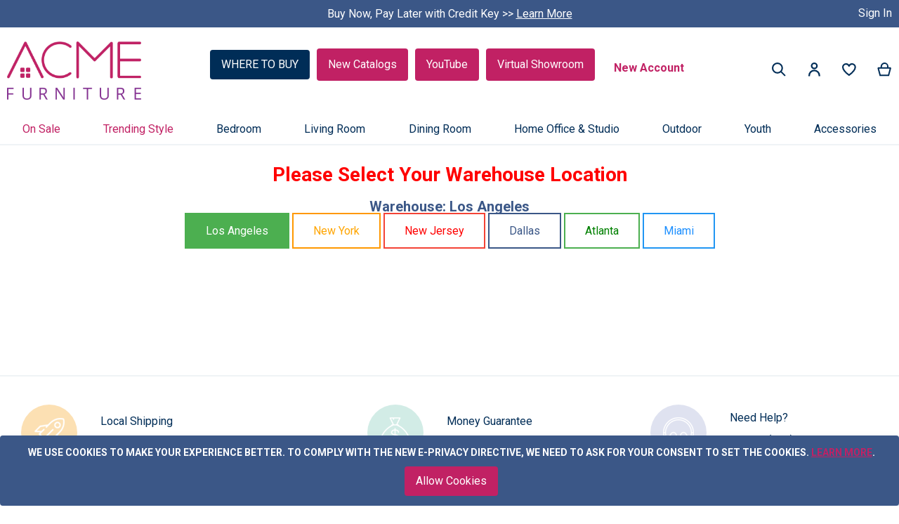

--- FILE ---
content_type: text/html; charset=UTF-8
request_url: https://acmecorp.com/losangeles/select-location
body_size: 40326
content:
<!doctype html><html
lang="en"><head ><script>var LOCALE='en\u002DUS';var BASE_URL='https\u003A\u002F\u002Facmecorp.com\u002Flosangeles\u002F';var require={'baseUrl':'https\u003A\u002F\u002Facmecorp.com\u002Fstatic\u002Fversion1767063307\u002Ffrontend\u002FOodda\u002Ftheme\u002Fen_US'};</script> <meta
charset="utf-8"/><meta
name="title" content="Select Warehouse Location"/><meta
name="keywords" content="bedroom,dining room, living room, home office, bed, youth, night stand, dining set, chair, love seat, sofa, upholstery, dining, bunk bed, captain bed, accent, accessories, home, furnishing, furniture, shop furniture online, online wholesale furniture, buy furniture online, online furnishing store"/><meta
name="robots" content="INDEX,FOLLOW"/><meta
name="viewport" content="width=device-width, initial-scale=1"/><meta
name="format-detection" content="telephone=no"/><title>Select Warehouse Location</title><link
rel="dns-prefetch" href="//fonts.googleapis.com"><link
rel="preconnect" href="//fonts.googleapis.com" crossorigin><style type="text/css" data-type="criticalCss">.message.global.cookie{bottom:0;left:0;position:fixed;right:0;z-index:3;text-align:center;background:#3b5787;border-color:#3b5787;padding:12px
22px 12px 27.5px;color:#fff}aside,footer,header,main,nav{display:block}svg:not(:root){overflow:hidden}pre{font-family:Menlo,Monaco,Consolas,'Courier New',monospace;background:#f6f6f6;border:1px
solid #e5e5e5;color:#111;line-height:1.42857143;margin:0
0 10px;padding:10px;font-size:1.4rem;display:block;word-wrap:break-word}select{background-clip:padding-box;border:1px
solid #eff3f6;border-radius:4px;font-family:Roboto,sans-serif;font-size:16px;height:48px;line-height:24px;padding:12px
34px 12px 14px;vertical-align:baseline;width:100%;box-sizing:border-box;-webkit-appearance:none;-moz-appearance:none;-ms-appearance:none;appearance:none;text-indent:.01em;text-overflow:'';background-size:13px 7px}.header.content:after,.header.content:before,.toolbar:after,.toolbar:before{content:'';display:table}.header.content:after,.toolbar:after{clear:both}.argento-tabs:not(.argento-tabs-initialized)>*>.block-content,.cms-index-index .block-explore [role=tabpanel]>.block>.block-title{display:none}.widget .block-title{margin:0
0 22px}.widget .block-title
strong{font-size:20px;font-weight:300;vertical-align:middle}select::-ms-expand{display:none}.block-swissup-ajaxsearch .input-text{left:auto;right:auto;background:#f7f9fb;border:0
solid #eff3f6;border-radius:4px}.block-swissup-ajaxsearch .actions
.action.search{display:block;position:absolute;top:-1000px}.block-swissup-ajaxsearch .twitter-typeahead{width:100%}.block-swissup-ajaxsearch .tt-hint{color:#999}.product.data.items.collapsed>[name=next],.product.data.items.collapsed>[name=prev]{border:0;height:35px;padding:1px
1rem;top:0;border-radius:0;box-sizing:content-box;position:absolute;z-index:99}.product.data.items.collapsed>[name=prev]{border-width:0;display:inline-block;text-decoration:none;background:linear-gradient(-90deg,transparent 0,#fff 1rem);left:0}.product.data.items.collapsed>[name=prev]>span{border:0;clip:rect(0,0,0,0);height:1px;margin:-1px;overflow:hidden;padding:0;position:absolute;width:1px}.product.data.items.collapsed>[name=prev]:before{-webkit-font-smoothing:antialiased;-moz-osx-font-smoothing:grayscale;font-size:2rem;line-height:inherit;content:'\f104';font-family:FontAwesome;vertical-align:middle;display:inline-block;font-weight:400;speak:none;text-align:center;overflow:visible;transform:scale(-1)}.product.data.items.collapsed>[name=next]{border-width:0;display:inline-block;text-decoration:none;background:linear-gradient(90deg,transparent 0,#fff 1rem);right:0}.product.data.items.collapsed>[name=next]>span{border:0;clip:rect(0,0,0,0);height:1px;margin:-1px;overflow:hidden;padding:0;position:absolute;width:1px}.product.data.items.collapsed>[name=next]:after{-webkit-font-smoothing:antialiased;-moz-osx-font-smoothing:grayscale;font-size:2rem;line-height:inherit;content:'\f105';font-family:FontAwesome;vertical-align:middle;display:inline-block;font-weight:400;speak:none;text-align:center;overflow:visible}.block-highlight .toolbar-products{display:none}div.block-highlight .block-title
strong{font-weight:600}.navpro .level0 .children .parent>a,.navpro .level0 .children>li>a{text-decoration:none}.navpro-dropdown .children .parent>a,.navpro-dropdown .children>li>a{display:block;line-height:inherit;color:#002d57;padding:7px
12px;text-decoration:none}.navpro-dropdown .children .parent>a{padding-right:20px}.navpro-icon-caret,.navpro.navigation .level0.parent>.level-top>.ui-menu-icon{position:static;display:block}.navpro-icon-caret:after{display:none!important}.navpro .caret-hidden>a.level-top{padding:12px!important}.navpro .caret-hidden>a.level-top:before,.navpro .caret-hidden>a.level-top>.navpro-icon-caret:before{display:none!important}.navpro .parent>a:before,.navpro-icon-caret:before{content:'';position:absolute;right:1px;top:calc(50% - 10px);transform:rotate(-90deg);opacity:0;background-color:currentColor;-webkit-mask-size:12px 12px;width:20px;height:20px}.navpro.navpro .parent.ui-menu-item>a:before{display:none!important}.orientation-horizontal .parent>a.level-top:before,.orientation-horizontal a.level-top>.navpro-icon-caret:before{transform:rotate(0)}.navpro-nowrap .navpro-item-more{align-self:center}.navpro-nowrap .navpro-item-more>.nav-a-icon-more{display:flex!important;align-items:center}.navpro-nowrap .navpro-item-more>.nav-a-icon-more
svg{width:20px;height:20px;fill:currentColor}@media (max-width:768px){.navpro-transformable.navpro .level0>.level-top{display:block}.navpro-transformable .navpro-icon-caret:before{transform:rotate(-90deg)}.navpro-transformable .navpro-dropdown{background:0 0;border:0;min-width:0;position:static;box-shadow:none!important;width:auto!important;max-height:0;max-width:100%;overflow:hidden}.navpro-transformable .navpro-dropdown-inner{padding-top:3px;padding-bottom:5px}.navpro-transformable .navpro-dropdown
.children{display:block}}.toolbar-products{background-color:transparent}.limiter-options{margin:0
5px 0 7px;width:auto}.limiter
.control{display:inline-block}.block-minicart
.subtitle{display:none}.block-minicart
.subtitle.empty{display:block;font-size:14px;padding:33px
0 22px;text-align:center}.minicart-wrapper .block-minicart .block-title{display:none}.minicart-wrapper .minicart-widgets{margin-top:15px}@media only screen and (max-width:768px){.breadcrumbs,.footer.content,.header.content,.navigation,.page-header .header.panel,.page-main{padding-left:15px;padding-right:15px}.navigation{padding:0;background:0 0;box-sizing:border-box}.navigation .parent .level-top{display:block;text-decoration:none;position:relative}.navigation .parent .level-top:after{-webkit-font-smoothing:antialiased;-moz-osx-font-smoothing:grayscale;line-height:inherit;color:inherit;content:'\f107';font-family:FontAwesome;vertical-align:middle;display:inline-block;font-weight:400;speak:none;text-align:center;overflow:visible;position:absolute;right:10px}.nav-sections{-webkit-overflow-scrolling:touch;height:100%;left:calc(-1*(100% - 54px));overflow:auto;position:fixed;top:0;width:calc(100% - 54px);background-color:#fff!important}.nav-sections
.header.links{padding:0;list-style:none;border-bottom:1px solid #d1d1d1}.nav-sections .header.links
li{font-size:1.6rem;margin:0}.nav-sections .header.links
li.greet.welcome{border-top:1px solid #d1d1d1;padding:.8rem 15px}.nav-sections .header.links li>a{border-top:1px solid #d1d1d1}.nav-sections .header.links
a{color:#002d57;text-decoration:none;display:block;padding:.8rem 15px}.nav-sections-items{position:relative;z-index:1}.nav-sections-items:after,.nav-sections-items:before{content:'';display:table}.nav-sections-items:after{clear:both}.nav-sections-item-title{box-sizing:border-box;float:left;text-align:center;width:33.33%}.nav-sections-item-title.active{border-bottom:0}.nav-sections-item-content:after,.nav-sections-item-content:before{content:'';display:table}.nav-sections-item-content:after{clear:both}.navigation
ul{margin:0;padding:0}.navigation
li{margin:0}.navigation
a{display:block;padding:10px
0 10px 15px;color:#002d57;text-decoration:none}.navigation
.level0{border-top:1px solid #d1d1d1;font-size:1.6rem}.navigation .level0>.level-top{font-weight:500;padding:8px
44px 8px 15px;text-transform:none;word-wrap:break-word}.navigation li.level0:last-child{border-bottom:1px solid #d1d1d1}.product.data.items>.item.content{padding:10px
15px 30px}.breadcrumbs{display:none}.pagebuilder-column{background-attachment:scroll!important;flex-basis:100%;max-width:100%}.pagebuilder-column-group,.pagebuilder-column-line{flex-wrap:wrap}[data-content-type=row][data-appearance=contained] [data-element=inner]{background-attachment:scroll!important}.ajaxpro-continue-button,.block-swissup-ajaxsearch .minisearch
.inactive{display:none}.minicart-wrapper:after,.minicart-wrapper:before{content:'';display:table}.minicart-wrapper:after{clear:both}.block.newsletter
input{font-size:12px;padding-left:30px}.page-footer .footer.content .switcher-store{background:linear-gradient(to left,#e7eff4 44%,#f7f9fb 10%);font-size:1.6rem}.page-footer .footer.content .switcher-store .switcher-options{display:block}.page-footer .footer.content .switcher-store .switcher-options
ul.dropdown{background:0 0;border:0;box-shadow:none;margin:0;position:relative}.page-footer .footer.content .switcher-store .switcher-options .switcher-option,.page-footer .footer.content .switcher-store .switcher-options .switcher-trigger{border-top:1px solid #cecece;display:block;padding:10px;border:0}.page-footer .footer.content .switcher-store .switcher-options .switcher-trigger
strong{padding:10px
0}.page-footer .footer.content .switcher-store .switcher-options .switcher-option
a{padding:0}.logo{margin-bottom:13px;margin-top:4px}.argento-tabs:not(.argento-tabs-initialized)>*>.block-title{box-sizing:border-box;float:none;width:100%;margin:0
0 10px}.argento-tabs:not(.argento-tabs-initialized)>*>.block-title
strong{display:block;background:#002d57;height:44px;padding:1px
10px;font-weight:600;line-height:44px;font-size:1.8rem;color:#fff;text-decoration:none;text-shadow:none}.argento-tabs:not(.argento-tabs-initialized)>*>.block-content{box-sizing:border-box;display:block;float:none;background:#f3f6f9;margin:-10px 0 10px;padding:10px
10px 33px}.argento-tabs:not(.argento-tabs-initialized)>:first-child>.block-title
strong{color:#fff;text-decoration:none;padding-bottom:1px}.block-search,.minicart-wrapper{margin-top:10px}.page-header .header.content
.logo{min-height:40px;line-height:40px}.page-header .header.content .logo
img{display:inline-block;vertical-align:middle}.page-header.configurable{position:relative}.page-header.configurable .block-search{margin:0}.page-header.configurable .block-search
.label{position:absolute;right:55px;z-index:5}.page-header.configurable .block-search
.control{position:absolute;top:100%;left:0;right:0;z-index:20;background:#fff;margin:0}.page-footer .footer.content .switcher-store{margin:0
-10px}.navigation .parent .level-top:after{font-size:2.1rem;top:5px}.nav-sections-item-title{background:#002d57;border:solid #002d57;border-width:0 0 2px;font-weight:700;height:58px;text-transform:uppercase;padding:18px
0 0}.nav-sections-item-title:first-child{border-left-width:0}.nav-sections-item-title
a{color:#c12164}.nav-sections-item-title.active{background:#c12164;border:solid #002d57;border-width:0 0 2px}.nav-sections-item-title.active
a{color:#002d57}.nav-sections-item-content{box-sizing:border-box;float:right;margin-left:-100%;width:100%;margin-top:58px;padding:0}.nav-sections
.header.links{border:none;margin:20px
0 0}.nav-sections .header.links
li.greet.welcome{border:none;font-weight:400}.nav-sections .header.links li>a{border:none}.nav-sections .navigation a.level-top{color:#002d57!important}.navigation
.level0{border:solid #eff3f6;border-width:0 0 2px}.page-header.configurable .block-search
.label{margin-top:13px}.nav-sections .header.links
a{font-weight:500}}@media only screen and (max-width:639px){.toolbar-products{margin-bottom:0}}@media all and (min-width:640px){.products-grid .product-item-info:not(:hover):not(.active) .product-item-inner{border:0;clip:rect(0,0,0,0);padding:0}.products-grid .product-item-inner{box-shadow:3px 4px 4px 0 rgba(0,0,0,.3);border:1px
solid #bbb;border-top:none;left:0;margin:10px
0 0 -1px;right:-1px;z-index:2;position:static;border:none;padding:0;background:0 0;box-shadow:none}.block.widget .products-grid .product-item .product-item-inner,.page-layout-1column .block.widget .products-grid .product-item .product-item-inner{box-shadow:3px 6px 4px 0 rgba(0,0,0,.3);box-shadow:none;margin:0}.products-grid .product-item-info .product-item-inner,.products-grid .product-item-info:not(:hover):not(.active) .product-item-inner{clip:auto;height:auto;margin:0;overflow:visible;position:static;width:auto}}.minicart-wrapper .block-minicart .block-content{display:flex;flex-direction:column}.minicart-wrapper .block-minicart .block-content>.subtitle{display:block;font-size:.9em;text-transform:uppercase}.toolbar
select{box-shadow:none;height:auto;background-color:transparent;background-position:right;border-radius:0;border:0;box-shadow:0 2px 0!important;color:#002d57;font-size:inherit;padding:0
13px 0 0;margin:0
0 0 10px}.block.newsletter
input{padding:0;margin-right:5px}.product.data.items.collapsed>[name=next]:after,.product.data.items.collapsed>[name=prev]:before{width:46px;background-size:auto 100%;color:transparent;background-position:center;background-repeat:no-repeat}a.level-top>.navpro-icon-caret:before{background-image:none;font-family:FontAwesome;font-weight:700;content:'\f107'}.toolbar{text-align:center;font-size:14px;color:#7a8fa3;padding:5px
0;margin:33px
0}.product.data.items .item.content input[type]{background:#fff}.swiper-container-autoheight,.swiper-container-autoheight .swiper-slide{height:auto}.swiper-container-autoheight .swiper-wrapper{-webkit-box-align:start;-webkit-align-items:flex-start;-ms-flex-align:start;align-items:flex-start}@media (min-width:769px){.navpro-icon-caret{opacity:1!important}.navpro .parent>a.level-top:before,a.level-top>.navpro-icon-caret:before{opacity:0;-webkit-mask-size:12px 12px}.navpro-sticky{top:0;position:sticky!important;z-index:99}.navpro-sticky.nav-sections{z-index:3}}@media all and (min-width:769px),print{.block-search
.label{border:0;clip:rect(0,0,0,0);height:1px;margin:-1px;overflow:hidden;padding:0;position:absolute;width:1px}.header.content:after,.header.content:before,.page-header .header.panel:after,.page-header .header.panel:before{content:'';display:table}.header.content:after,.page-header .header.panel:after{clear:both}.column.main{box-sizing:border-box;min-height:300px}.breadcrumbs,.footer.content,.header.content,.navigation,.page-header .header.panel,.page-main{box-sizing:border-box;margin-left:auto;margin-right:auto;max-width:1280px;padding-left:10px;padding-right:10px;width:auto}.page-main{width:100%}.columns{display:block}.page-layout-1column
.column.main{width:100%;-ms-flex-order:2;-webkit-order:2;order:2}.panel.header{padding:10px
20px}.nav-toggle{display:none}.nav-sections{-webkit-flex-shrink:0;flex-shrink:0;-webkit-flex-basis:auto;flex-basis:auto;margin-bottom:27.5px}.nav-sections-item-content>*,.nav-sections-item-title{display:none}.nav-sections-item-content>.navigation{display:block}.navigation{background:0 0;font-weight:500;height:inherit;left:auto;overflow:inherit;padding:0;position:relative;top:0;width:100%;z-index:3}.navigation
ul{margin-top:0;margin-bottom:0;position:relative}.navigation
li.level0{border-top:none}.navigation
li.level1{position:relative}.navigation
.level0{margin:0;display:inline-block;position:relative}.navigation .level0:last-child{margin-right:0;padding-right:0}.navigation .level0>.level-top{color:#002d57;line-height:47px;padding:0
12px;text-decoration:none;box-sizing:border-box;position:relative;display:inline-block;text-transform:none;font-family:inherit}.navigation .level0.parent>.level-top>.ui-menu-icon{position:absolute;right:0;display:inline-block;text-decoration:none}.navigation .level0.parent>.level-top>.ui-menu-icon:after{-webkit-font-smoothing:antialiased;-moz-osx-font-smoothing:grayscale;font-size:12px;line-height:20px;color:inherit;content:'\f107';font-family:FontAwesome;vertical-align:middle;display:inline-block;font-weight:400;speak:none;text-align:center;overflow:visible}.navigation
li{position:relative;margin:0}.legend{border-bottom:1px solid #c5c5c5}.product.data.items>.item.content{box-sizing:border-box;float:right;margin-left:-100%;width:100%;background:#f3f6f9;margin-top:40px;padding:35px
25px;border:none}.product.data.items>.item.content:after,.product.data.items>.item.content:before{content:'';display:table}.product.data.items>.item.content:after{clear:both}.actions-toolbar{text-align:left}.actions-toolbar:after,.actions-toolbar:before{content:'';display:table}.actions-toolbar:after{clear:both}.actions-toolbar
.primary{float:left;display:inline-block}.actions-toolbar .primary
.action{margin:0
15px 0 0}.actions-toolbar>.primary{margin-bottom:0}.actions-toolbar>.primary
.action{margin-bottom:0;width:auto}.block-swissup-ajaxsearch.block-search .actions
.action.search{display:block;position:absolute;top:0}.block-swissup-ajaxsearch.block-search
.field.search{display:flex;flex-wrap:nowrap}.block-swissup-ajaxsearch.block-search .field.search
.origin{flex-grow:1}.block-search.block-swissup-ajaxsearch.folded,.swissup-ajaxsearch-folded-loading .block.block-search{width:20px;height:32px;opacity:0;padding:0}.block-search.block-swissup-ajaxsearch.folded .field.search,.swissup-ajaxsearch-folded-loading .block.block-search
.field.search{position:absolute;width:0;height:0;padding:0;overflow:hidden}.block-search.block-swissup-ajaxsearch.folded .action.search,.swissup-ajaxsearch-folded-loading .block.block-search
.action.search{width:20px;height:32px;right:0}.block-search.block-swissup-ajaxsearch.folded .action.search:before,.swissup-ajaxsearch-folded-loading .block.block-search .action.search:before{font-size:19px}.block-search.block-swissup-ajaxsearch.folded{opacity:1}.block-search.block-swissup-ajaxsearch.folded
.field.search{z-index:1000;opacity:0}.block-search.block-swissup-ajaxsearch.folded
.actions{z-index:1001}.ajaxsearch-mask{opacity:0;position:fixed;background:rgba(255,255,255,0);z-index:999}.block-search.block-swissup-ajaxsearch.inline
.field.search{background-color:#fff}.block-search.block-swissup-ajaxsearch.inline .field.search .input-text{box-shadow:0 0 0 3px #27acae}.products.wrapper~.toolbar
.limiter{display:block;float:right}.block-search{float:right;padding-left:15px;position:relative;width:250px;z-index:90}.block-search
.control{border-top:0;margin:0;padding:0}.block-search
input{margin:0;padding-right:35px;position:static;font-size:inherit}.block-search input::-webkit-input-placeholder{color:#575757}.block-search input:-moz-placeholder{color:#575757}.block-search input::-moz-placeholder{color:#575757}.block-search input:-ms-input-placeholder{color:#575757}.block-search
.action.search{display:inline-block;background:0 0;-moz-box-sizing:content-box;border:0;box-shadow:none;line-height:inherit;margin:0;padding:0;text-decoration:none;text-shadow:none;font-weight:400;text-transform:none;color:#333;position:absolute;right:10px;top:0;z-index:1}.block-search .action.search>span{border:0;clip:rect(0,0,0,0);height:1px;margin:-1px;overflow:hidden;padding:0;position:absolute;width:1px}.block-search .action.search:before{-webkit-font-smoothing:antialiased;-moz-osx-font-smoothing:grayscale;font-size:16px;color:#757575;content:'\f002';font-family:FontAwesome;margin:0;vertical-align:top;display:inline-block;font-weight:400;speak:none;text-align:center;overflow:visible;line-height:30px}.minicart-wrapper{margin-left:13px}.page-layout-1column .toolbar-products{position:absolute;top:0;width:100%;box-sizing:border-box}.page-layout-1column .products~.toolbar-products{position:static}body,html{height:100%}.page-header{border:0;margin-bottom:0;border-bottom:2px solid #eff3f6}.page-header
.panel.wrapper{border-bottom:1px solid #e8e8e8;background-color:#f7f9fb}.page-header
.switcher{float:right;margin-left:15px;margin-right:-6px;-ms-flex-order:1;-webkit-order:1;order:1}.header.content{padding:33px
22px 0}.logo{margin:-8px auto 27.5px 0}.logo
img{max-height:inherit}.page-wrapper{position:relative;max-width:none;margin:0
auto;box-shadow:0 0 10px rgba(0,0,0,.2)}.page-wrapper>.breadcrumbs{box-sizing:border-box;width:100%}.footer.content{border-top:none}.footer.content
.block{float:right}.footer.content
.switcher.store{display:block;margin:0}.footer.content
.links{display:inline-block;vertical-align:top;padding:0}.footer.content .links
li{background:0 0;border:none;font-size:14px;margin:0
0 8px;padding:0}.footer.content .links a,.footer.content .links
strong{display:inline}.argento-tabs:not(.argento-tabs-initialized)>*>.block-title{float:left;width:auto}.argento-tabs:not(.argento-tabs-initialized)>*>.block-title
strong{display:block;position:relative;z-index:2;font-weight:600;line-height:35px;font-size:1.6rem;color:#7a8fa3;text-decoration:none;background:#fff;border:none;border-bottom:none;height:35px;padding:1px
25px}.argento-tabs:not(.argento-tabs-initialized)>*>.block-content{box-sizing:border-box;float:right;margin-left:-100%;width:100%;background:#f3f6f9;margin-top:40px;border:none}.argento-tabs:not(.argento-tabs-initialized)>:first-child>.block-title
strong{background:#002d57;color:#fff;text-decoration:none;padding-bottom:1px}.md-flex{display:flex}.flex-row{display:flex;flex-flow:row nowrap;align-items:center;justify-content:space-between;width:100%}.flex-col-right>div+div{margin-left:10px}.flex-col-left{margin-right:auto}.flex-col-center{padding:0
10px;margin:0
auto}.flex-col-right{margin-left:auto}.flex-grow-1.flex-col-left{justify-content:flex-start}.flex-grow-1.flex-col-center{justify-content:center}.flex-grow-1{align-items:center;display:flex;flex:1}.flex-grow-none{flex:none}.page-header
.switcher.customer{display:inline-block;white-space:nowrap}.page-header .switcher.customer
.toggle{padding-right:12px}.page-header .switcher.customer .toggle
.text{display:none}.page-header .switcher.customer .options .action.toggle:after{content:'\f007';color:#757575;font-size:22px;margin-left:6px}.page-header
div.wishlist{display:inline-block}.page-header div.wishlist
.text{display:none}.page-header div.wishlist
.icon{font-style:normal;display:inline-block;text-decoration:none}.page-header div.wishlist .icon:before{-webkit-font-smoothing:antialiased;-moz-osx-font-smoothing:grayscale;font-size:22px;line-height:inherit;color:#757575;content:'\f004';font-family:FontAwesome;vertical-align:middle;font-weight:400;speak:none;text-align:center;overflow:visible}.minicart-wrapper .action.showcart:after,.minicart-wrapper .action.showcart:before{line-height:30px}.block-search
.control{position:static;border-bottom:none}.page-header.configurable
.header.content{padding-top:20px;padding-bottom:20px}.page-header.configurable
.switcher{float:none;order:initial;margin-right:0}.page-header.configurable
.header.links{margin:0;padding:0;list-style:none}.page-header.configurable .header.links>li{display:inline-block;vertical-align:top;margin:0
0 0 15px}.page-header.configurable .header.links>li>a{color:#7a8fa3}.page-header.configurable
.logo{max-width:none;margin:0
auto}.page-header.configurable
.header.bottom{max-width:1280px;margin:0
auto}.footer.content .links>li{font-size:16px;margin:0
0 8px}.footer.content
ul{padding-right:30px}.flex-row .nav-sections{width:100%}.flex-row .nav-sections>.nav-sections-items{position:static}.nav-sections>.nav-sections-items{position:relative}.navigation .parent>a{display:inline-block;text-decoration:none}.navigation .parent>a:after{-webkit-font-smoothing:antialiased;-moz-osx-font-smoothing:grayscale;font-size:14px;line-height:inherit;color:inherit;content:'\f105';font-family:FontAwesome;margin:0
0 0 3px;vertical-align:middle;display:inline-block;font-weight:400;speak:none;text-align:center;overflow:visible;float:right;line-height:normal}.navigation .parent.level-top>a:after{content:'\f107';float:none;vertical-align:baseline;display:none}.navigation .parent .ui-menu-icon:after{display:none!important}.minicart-wrapper .block-minicart{width:300px}.page-header
.panel.wrapper{border:0}.page-header
.header.panel{padding-bottom:8px;padding-top:9px}.page-header .nav-sections{flex-grow:1;flex-shrink:1;margin-bottom:0}.page-header .switcher-customer .icon:before,.page-header div.wishlist .icon:before{display:none}.page-header .minicart-wrapper,.page-header .switcher.customer,.page-header
.wishlist{margin:6px
0 0 30px}.page-header .switcher-customer{order:unset}.page-header .switcher-customer .switcher-trigger
.icon{width:20px;height:20px;content:'';background-size:contain;background-repeat:no-repeat;background-position:50% 50%;display:inline-block;text-rendering:auto;-webkit-font-smoothing:antialiased;-moz-osx-font-smoothing:grayscale}.page-header .switcher-customer .options .action.toggle:after{display:none!important}.page-header .switcher-customer .options
ul.dropdown{right:-6px}.page-header .wishlist
.icon{width:20px;height:20px;content:'';background-size:contain;background-repeat:no-repeat;background-position:50% 50%;display:inline-block;text-rendering:auto;-webkit-font-smoothing:antialiased;-moz-osx-font-smoothing:grayscale}.header.content{padding:23px
10px 24px;position:static;display:flex;align-items:center}.logo{margin-top:0;margin-bottom:0;flex-shrink:0}.page-header.configurable .block-search,.page-header.configurable .minicart-wrapper{position:relative;top:auto;left:auto;right:auto;float:none}.page-header.configurable .minicart-wrapper{margin-top:4px}.breadcrumbs:after{content:'';position:absolute;height:2px;left:0;right:0;margin-top:14px;background:#eff3f6}.breadcrumbs
a{display:inline-block}.breadcrumbs .home
a{font-size:0;display:inline-block;text-decoration:none;font-size:inherit}.breadcrumbs .home a:before{-webkit-font-smoothing:antialiased;-moz-osx-font-smoothing:grayscale;font-size:14px;line-height:inherit;color:inherit;content:'\f015';font-family:FontAwesome;display:inline-block;font-weight:400;speak:none;text-align:center;overflow:visible}.page-header .block-search{margin:0}.page-header .block-search
.action.search{width:20px;content:'';background-size:contain;background-repeat:no-repeat;background-position:50% 50%;display:inline-block;text-rendering:auto;-webkit-font-smoothing:antialiased;-moz-osx-font-smoothing:grayscale;height:32px}.page-header .block-search .action.search:before{display:none}.page-header .minicart-wrapper{order:20;height:30px}.navigation
ul{padding:0
20px}.navigation .level0.parent>.level-top{padding-right:12px}.nav-sections .nav-sections-items{position:static;text-align:center}.nav-sections .nav-sections-items .navigation
li{text-align:left}.column.main .block.widget .products-grid:not(.swiper-container) .product-items .product-item .product-item-info .product-item-inner,.nav-sections .orientation-horizontal .level0>a.level-top>.navpro-icon-caret:before{display:none}.toolbar-products{float:right;margin:0}.products.wrapper~.toolbar{float:none}.products.wrapper~.toolbar
div.limiter{display:none;float:none;margin:27.5px 0}.page-layout-1column
.toolbar{position:static;width:auto}.page-layout-1column
.column.main{padding-top:0}.argento-tabs:not(.argento-tabs-initialized)>*>.block-title{order:-1;margin:0
2px}.argento-tabs:not(.argento-tabs-initialized)>*>.block-content,.product.data.items:not(.accordion,.expanded):not(.argento-tabs-initialized)>*>.block-content{text-align:left;margin:var(--tabs-content__margin);padding:50px
20px}.footer.content,.footer.content
.links{text-align:left}.footer.content .footer-newsletter{background:0 0}}@media all and (min-width:1024px),print{.argento-tabs:not(.argento-tabs-initialized)>*>.block-content,.product.data.items:not(.argento-tabs-initialized)>*>.block-content,.product.data.items>.item.content{padding:70px
60px}.footer.content{background:0 0}.footer.content .footer-newsletter{float:right;width:35%}.footer.content .footer-newsletter .block.newsletter,.footer.content .footer-newsletter
.privacy{margin-left:0;margin-right:0}.footer.content .footer-links{float:left;width:58%}}header,main,nav{display:block}nav
ul{list-style:none}img{max-width:100%;border:0;height:auto;max-height:none}html{font-size:62.5%;-webkit-text-size-adjust:100%;-ms-text-size-adjust:100%;font-size-adjust:100%}body{margin:0;padding:0;color:#002d57;font-family:Roboto,sans-serif;font-style:normal;font-weight:400;line-height:1.42857143;font-size:1.6rem;direction:ltr;background:#fff}p{margin-top:0;margin-bottom:1rem}strong{font-weight:700}i{font-style:italic}div.block .block-title
strong{font-weight:600;font-size:2rem;margin-top:0;margin-bottom:2rem}a,a:visited{color:#c12164;text-decoration:none}ul>li{margin-top:0;margin-bottom:1rem}ul
ul{margin-bottom:0}button{background:#002d57;border:0;color:#fff;display:inline-block;font-family:Roboto,sans-serif;font-weight:500;margin:0;padding:12px
16px;font-size:1.6rem;box-sizing:border-box;vertical-align:middle;line-height:18px}button::-moz-focus-inner{border:0;padding:0}input[type=email],input[type=text]{background:padding-box #f7f9fb;border:1px
solid #eff3f6;border-radius:4px;font-family:Roboto,sans-serif;font-size:16px;height:48px;line-height:24px;padding:12px
14px;vertical-align:baseline;width:100%;box-sizing:border-box}input[type=email]::-moz-placeholder,input[type=text]::-moz-placeholder{color:#575757}input[type=email]::-webkit-input-placeholder,input[type=text]::-webkit-input-placeholder{color:#575757}input[type=email]:-ms-input-placeholder,input[type=text]:-ms-input-placeholder{color:#575757}textarea{background:padding-box #f7f9fb;border:1px
solid #eff3f6;border-radius:4px;font-family:Roboto,sans-serif;font-size:16px;height:auto;line-height:24px;margin:0;padding:12px
14px;vertical-align:baseline;width:100%;box-sizing:border-box;resize:vertical;display:block}textarea::-moz-placeholder{color:#575757}textarea::-webkit-input-placeholder{color:#575757}textarea:-ms-input-placeholder{color:#575757}input::-moz-focus-inner{border:0;padding:0}.footer.content
ul{margin:0;padding:0;list-style:none}.footer.content ul>li{margin:0}.actions-toolbar>.primary
.action{width:100%}.minicart-wrapper .action.showcart .counter-label,.minicart-wrapper .action.showcart .text,.page-header .switcher
.label{border:0;clip:rect(0,0,0,0);height:1px;margin:-1px;overflow:hidden;padding:0;position:absolute;width:1px}.header.content:after,.header.content:before{content:'';display:table}.header.content:after{clear:both}.argento-tabs:not(.argento-tabs-initialized)>*>.block-content{display:none}.columns{display:-webkit-flex;display:-ms-flexbox;display:flex;-webkit-flex-wrap:wrap;flex-wrap:wrap;box-sizing:border-box}.columns:after{clear:both;content:' ';display:block;height:0;overflow:hidden;visibility:hidden}.columns
.column.main{box-sizing:border-box;padding-bottom:44px;-webkit-flex-basis:auto;flex-basis:auto;-webkit-flex-grow:1;flex-grow:1;-ms-flex-order:1;-webkit-order:1;order:1;width:100%;min-width:0}.nav-sections{background:0 0}.nav-toggle{text-decoration:none;display:block;font-size:0;left:15px;position:absolute;top:15px;z-index:14}.nav-toggle:before{-webkit-font-smoothing:antialiased;-moz-osx-font-smoothing:grayscale;font-size:28px;line-height:inherit;content:'\f0c9';font-family:FontAwesome;vertical-align:middle;display:inline-block;font-weight:400;speak:none;text-align:center;overflow:visible}.nav-toggle>span{border:0;clip:rect(0,0,0,0);height:1px;margin:-1px;overflow:hidden;padding:0;position:absolute;width:1px}[data-role=main-css-loader]{display:none}.fieldset{border:0;margin:0
0 44px;padding:0;letter-spacing:-.31em}.fieldset>*{letter-spacing:normal}.fieldset>.legend{margin:0
0 22px;padding:0
0 10px;width:100%;box-sizing:border-box;float:left;font-weight:300;line-height:1.2;font-size:1.8rem}.fieldset>.legend+br{clear:both;display:block;height:0;overflow:hidden;visibility:hidden}.fieldset>.field{margin:0
0 22px}.fieldset>.field>.label{margin:0
0 8px;display:inline-block;font-weight:600}.fieldset>.field:last-child{margin-bottom:0}.fieldset>.field.required>.label:after{content:'*';color:#e02b27;font-size:1.4rem;margin:0
0 0 5.5px}.legend>span{margin-right:5.5px}button{border-radius:4px}button:not(.primary){box-shadow:none}.action.primary{background:#c12164;border:0;color:#fff;display:inline-block;font-family:Roboto,sans-serif;font-weight:500;padding:12px
16px;font-size:1.6rem;box-sizing:border-box;vertical-align:middle;line-height:18px}.product.data.items>.item.content{box-sizing:border-box;display:block;float:none;background:#f3f6f9;margin:-10px 0 10px;padding:10px
10px 33px}.product.data.items>.item.content:after,.product.data.items>.item.content:before{content:'';display:table}.product.data.items>.item.content:after{clear:both}.actions-toolbar>.primary{margin-bottom:10px;text-align:center}.actions-toolbar>.primary
.action{margin-bottom:10px}.actions-toolbar>.primary .action:last-child,.actions-toolbar>.primary:last-child{margin-bottom:0}.breadcrumbs{margin:15px
0 16px;min-height:20px}.breadcrumbs
.items{font-size:1.4rem;color:#8f98a1;margin:0;padding:0;list-style:none}.breadcrumbs .items>li{display:inline-block;vertical-align:top}.breadcrumbs
.item{margin:0}.breadcrumbs a,.breadcrumbs a:visited{color:#8f98a1;text-decoration:none}.breadcrumbs a:hover{color:#c12164;text-decoration:underline}.breadcrumbs a:active{color:#c12164;text-decoration:none}.breadcrumbs
strong{font-weight:400}.breadcrumbs .item:not(:last-child){display:inline-block;text-decoration:none}.breadcrumbs .item:not(:last-child):after{-webkit-font-smoothing:antialiased;-moz-osx-font-smoothing:grayscale;font-size:14px;content:'\f105';font-family:FontAwesome;margin:0
12px;display:inline-block;font-weight:400;speak:none;text-align:center;overflow:visible}[data-content-type=button-item],[data-content-type=buttons]{max-width:100%}[data-content-type=button-item] [data-element=link]{max-width:100%;word-wrap:break-word}a.pagebuilder-button-link{line-height:1.42857143;margin:0
10px 10px 0;padding:14px
17px;color:#c12164;text-decoration:none;background:0 0;border:0;font-weight:600;box-shadow:none;box-sizing:border-box;display:inline-block}a.pagebuilder-button-link:visited{color:#c12164;text-decoration:none}a.pagebuilder-button-primary{text-decoration:none;background:#c12164;border:0;color:#fff;display:inline-block;font-family:Roboto,sans-serif;font-weight:500;margin:0
10px 10px 0;padding:12px
16px;font-size:1.6rem;box-sizing:border-box;vertical-align:middle;border-radius:4px;box-shadow:none}a.pagebuilder-button-secondary{text-decoration:none;background:#002d57;border:0;color:#fff;display:inline-block;font-family:Roboto,sans-serif;font-weight:500;margin:0
10px 10px 0;padding:12px
16px;font-size:1.6rem;line-height:1.8rem;box-sizing:border-box;vertical-align:middle;border-radius:4px;box-shadow:none}.pagebuilder-column{box-sizing:border-box}[data-content-type=html]{word-wrap:break-word}[data-content-type=products][data-appearance=carousel] .slick-initialized li.product-item{display:block}[data-content-type=products][data-appearance=carousel] .slick-initialized li.product-item:first-child{visibility:visible}[data-content-type=row][data-appearance=contained]{box-sizing:border-box;margin-left:auto!important;margin-right:auto!important;max-width:1280px}[data-content-type=row][data-appearance=contained] [data-element=inner]{box-sizing:border-box}div[data-content-type=slider].slick-initialized{visibility:visible}div[data-content-type=text]{word-wrap:break-word}.amslick-slider-container .slick-initialized .slick-slide{display:inline-block!important;float:none!important;height:auto}.slick-initialized .slick-slide{display:block}.content-products .product-items.slick-initialized,.grid-slider.slick-initialized{opacity:1}.slick-initialized .product-item-info{width:auto}:root{--ajaxpro-quick-view-position:actions;--magnifier-gap:var(--gallery-columns-gap,10px);--home-color__lightgray:#f7f9fb;--home-color__red:#c12164;--color-tomato:tomato;--color-black:#000;--color-white:#fff;--color-lightgray:rgba(240,233,241,.4);--color-blue:#3e95cb}.breeze
.breadcrumbs{min-height:18px}.breeze .products-grid.slick-initialized{position:relative;display:grid}.breeze .products-grid.slick-initialized[data-show-dots=true]{padding-bottom:55px}.breeze .products-grid.slick-initialized .slick-list,.breeze .products-grid.slick-initialized>.product-items{margin-top:-15px;margin-bottom:-15px;padding:15px;display:flex;flex-wrap:nowrap;overflow-x:auto;scroll-behavior:smooth;scroll-snap-type:none;-ms-overflow-style:none;scrollbar-width:none}.breeze .products-grid.slick-initialized .slick-list::-webkit-scrollbar,.breeze .products-grid.slick-initialized>.product-items::-webkit-scrollbar{display:none}@media (hover:hover){.breeze .products-grid.slick-initialized.slide-item-hovered .slick-list,.breeze .products-grid.slick-initialized.slide-item-hovered>.product-items,.breeze .products-grid.slick-initialized:focus-within .slick-list,.breeze .products-grid.slick-initialized:focus-within>.product-items{margin-top:-20px;padding-top:20px;margin-bottom:-300px;padding-bottom:300px;z-index:3}}.breeze .products-grid.slick-initialized li.product-item{flex-shrink:0;display:inline-block;visibility:visible}@media (min-width:1024px){.breeze div[data-content-type=slider].containered.slick-initialized{opacity:1}.breeze div[data-content-type=slider].containered:not(.slick-initialized){gap:5px;scroll-snap-type:x mandatory}.breeze div[data-content-type=slider].containered:not(.slick-initialized):before{content:'';width:1000px;flex-shrink:0}}.swissup-ajaxsearch-loading #swissup-ajaxsearch-filter-category{display:none;opacity:0}.easycatalogimg-listing
li{margin:0;padding:0}.easycatalogimg
img{width:auto;height:auto;max-width:100%;vertical-align:bottom}.easycatalogimg
a{text-decoration:none}.easycatalogimg
.item{box-sizing:border-box}.easycatalogimg
.image{display:block;text-align:center}.easycatalogimg .parent-category{font-weight:700}.easycatalogimg .parent-category-wrapper{position:relative}.easycatalogimg .parent-category-top{margin:10px
12px;text-align:center;font-weight:400;font-size:1.2em}.easycatalogimg-grid
.item{width:calc(50% - var(--item-margin)*2);margin:var(--item-margin);padding:var(--item-padding)}@media (min-width:768px){.easycatalogimg-grid.easycatalogimg-cols-3
.item{width:calc(100%/3 - var(--item-margin)*2)}}.product.data.items .item.content:before{opacity:0}.product.data.items
.item.content{display:none}.product.data.items.collapsed>.item.content{background:#f3f6f9;padding:35px
25px;border:none}.block-highlight .slick-initialized
.slide.loading{display:block}.easyslide-wrapper .swiper-container{text-align:center}.easyslide-link{display:block}.navpro.navpro .justify-between{justify-content:space-between}.navpro
ul{margin:0;padding:0}.navpro ul
ul{padding:0}.navpro
li{margin:0}.navpro li.level0:after{display:none;position:static;height:auto;width:auto}.navpro.navpro,.navpro.navpro
ul{position:static}.navpro.navpro ul
ul{padding:0}.navpro.navpro li.li-item{position:static}.navpro.navpro .li-item>a,.navpro.navpro .parent>a{position:relative}.navpro.navpro .parent>a:after{content:''!important}.navpro.navpro .level0>.level-top{padding:12px;border:none;display:inline-block;line-height:normal}.navpro.navpro .level0.parent>.level-top{padding-right:12px}.navpro-shevron{display:none}.navpro-dropdown{position:absolute;left:-99999px;top:-99999px;opacity:0;visibility:hidden;box-sizing:border-box;background:#fff;border:1px
solid #eaeaea;box-shadow:0 2px 2px -2px rgba(0,0,0,.1);min-width:230px;font-weight:400;z-index:90}.navpro-dropdown-inner{box-sizing:border-box;padding:12px}.navpro-mobile{width:768px;height:0;overflow:hidden;display:none}.navpro .navpro-a-with-thumbnail{margin-bottom:8px;max-height:130px;overflow:hidden}.navpro .level0 .children>li>a{text-decoration:none}.navpro-dropdown .children>li>a{display:block;line-height:inherit;color:#002d57;padding:7px
12px;text-decoration:none}.navpro .parent>a:before{content:'';position:absolute;right:1px;top:calc(50% - 10px);transform:rotate(-90deg);opacity:0;background-color:currentColor;-webkit-mask-size:12px 12px;width:20px;height:20px}.orientation-horizontal .parent>a.level-top:before{transform:rotate(0)}.navpro-nowrap{flex-wrap:nowrap!important}.navpro-nowrap:not(.navpro-nowrap-ready){overflow:hidden!important}.navpro-nowrap>li{flex-shrink:0}@media (max-width:768px){.navpro-transformable.navpro .level0>.level-top{display:block}.navpro-transformable .navpro-dropdown{background:0 0;border:0;min-width:0;position:static;box-shadow:none!important;width:auto!important;max-height:0;max-width:100%;overflow:hidden}.navpro-transformable .navpro-dropdown-inner{padding-top:3px;padding-bottom:5px}.navpro-transformable .navpro-dropdown
.children{display:block}}div.swiper-container .swiper-slide{height:auto}.swiper-lazy-preloader~*{visibility:hidden}.swiper-slide
img{vertical-align:top;height:auto}.block-search{margin-bottom:0}.block-search .block-title{display:none}.block-search .block-content{margin-bottom:0}.block-search
.label{text-decoration:none;display:inline-block;float:right}.block-search .label>span{border:0;clip:rect(0,0,0,0);height:1px;margin:-1px;overflow:hidden;padding:0;position:absolute;width:1px}.block-search .label:before{-webkit-font-smoothing:antialiased;-moz-osx-font-smoothing:grayscale;font-size:22px;line-height:28px;color:#757575;content:'\f002';font-family:FontAwesome;margin:0
10px 0 0;vertical-align:middle;display:inline-block;font-weight:400;speak:none;text-align:center;overflow:visible}.block-search
.action.search{display:none}.block-search
.control{border-top:1px solid #e5e5e5;clear:both;padding:0
15px}.block-search
input{font-size:16px;left:-300%;margin:15px
0;position:absolute}.block-search
.nested{display:none}.minicart-wrapper{display:inline-block;position:relative;float:right}.minicart-wrapper:after,.minicart-wrapper:before{content:'';display:table}.minicart-wrapper:after{clear:both}.minicart-wrapper
.action.showcart{display:inline-block;text-decoration:none;white-space:nowrap}.minicart-wrapper .action.showcart:before{-webkit-font-smoothing:antialiased;-moz-osx-font-smoothing:grayscale;font-size:22px;line-height:28px;color:#757575;content:'\f291';font-family:FontAwesome;margin:0;vertical-align:top;display:inline-block;font-weight:400;speak:none;text-align:center;overflow:visible}.minicart-wrapper .block-minicart{margin:4px
0 0;list-style:none;background:#fff;border:0;min-width:160px;width:320px;z-index:101;box-sizing:border-box;display:none;position:absolute;top:100%;box-shadow:0 3px 17px rgba(0,0,0,.15)}.minicart-wrapper .block-minicart:after,.minicart-wrapper .block-minicart:before{content:'';display:block;height:0;position:absolute;width:0}.minicart-wrapper .block-minicart:before{border:6px
solid;border-color:transparent transparent #fff;z-index:99;right:12px;top:-12px}.minicart-wrapper .block-minicart:after{border:7px
solid;border-color:transparent transparent #fff;z-index:98;right:11px;top:-14px}.minicart-wrapper .action.showcart
.counter.qty{background:#ff7a0e;color:#fff;height:24px;line-height:24px;border-radius:2px;display:inline-block;margin:3px
0 0;min-width:18px;overflow:hidden;padding:0
3px;text-align:center;white-space:normal}.minicart-wrapper .action.showcart
.counter.qty.empty{display:none}.minicart-wrapper .action.showcart .counter-number{text-shadow:0 0 7px #000}.block
.title{display:block;margin-bottom:10px}.block .title
strong{font-weight:600;line-height:1.1;font-size:1.8rem;margin-top:2.2rem;margin-bottom:2.2rem}.block.newsletter
.title{display:none}.page-wrapper{display:-webkit-flex;display:-ms-flexbox;display:flex;-webkit-flex-direction:column;-ms-flex-direction:column;flex-direction:column;min-height:100vh}.page-main{-webkit-flex-grow:1;flex-grow:1}.page-header{background-color:#fff}.page-header
.panel.wrapper{background-color:#f7f9fb;color:#7a8fa3}.header.content{padding-top:10px;position:relative}.logo{float:left;margin:0
0 10px 44px;max-width:50%;position:relative;z-index:5}.logo
img{display:block;height:auto}.footer.content{border-top:1px solid #cecece;padding-top:22px}.footer.content .links>li{border-top:1px solid #cecece}.footer.content .links a,.footer.content .links
strong{display:block;padding:10px
0}.footer.content .links
strong{color:#7a8fa3;font-weight:400}.footer.content .links a,.footer.content .links a:visited{color:#7a8fa3;text-decoration:none}.footer.content .links a:active,.footer.content .links a:hover{color:#7a8fa3;text-decoration:underline}.cookie-status-message{display:none}.link.wishlist
.counter{color:#7d7d7d;white-space:nowrap}.link.wishlist .counter:before{content:'('}.link.wishlist .counter:after{content:')'}@media only screen and (max-width:768px){.breadcrumbs,.footer.content,.header.content,.navigation,.page-header .header.panel,.page-main{padding-left:15px;padding-right:15px}.navigation{padding:0;background:0 0;box-sizing:border-box}.navigation .parent .level-top{display:block;text-decoration:none;position:relative}.navigation .parent .level-top:after{-webkit-font-smoothing:antialiased;-moz-osx-font-smoothing:grayscale;line-height:inherit;color:inherit;content:'\f107';font-family:FontAwesome;vertical-align:middle;display:inline-block;font-weight:400;speak:none;text-align:center;overflow:visible;position:absolute;right:10px}.nav-sections{-webkit-overflow-scrolling:touch;height:100%;left:calc(-1*(100% - 54px));overflow:auto;position:fixed;top:0;width:calc(100% - 54px);background-color:#fff!important}.nav-sections-items{position:relative;z-index:1}.nav-sections-items:after,.nav-sections-items:before{content:'';display:table}.nav-sections-items:after{clear:both}.nav-sections-item-title{box-sizing:border-box;float:left;text-align:center;width:33.33%}.nav-sections-item-content:after,.nav-sections-item-content:before{content:'';display:table}.nav-sections-item-content:after{clear:both}.navigation
ul{margin:0;padding:0}.navigation
li{margin:0}.navigation
a{display:block;padding:10px
0 10px 15px;color:#002d57;text-decoration:none}.navigation
.level0{border-top:1px solid #d1d1d1;font-size:1.6rem}.navigation .level0>.level-top{font-weight:500;padding:8px
44px 8px 15px;text-transform:none;word-wrap:break-word}.navigation li.level0:last-child{border-bottom:1px solid #d1d1d1}.product.data.items>.item.content{padding:10px
15px 30px}.breadcrumbs{display:none}.pagebuilder-column{background-attachment:scroll!important;flex-basis:100%;max-width:100%}.pagebuilder-column-group,.pagebuilder-column-line{flex-wrap:wrap}[data-content-type=row][data-appearance=contained] [data-element=inner]{background-attachment:scroll!important}.minicart-wrapper:after,.minicart-wrapper:before{content:'';display:table}.minicart-wrapper:after{clear:both}.page-footer .footer.content .switcher-store{background:linear-gradient(to left,#e7eff4 44%,#f7f9fb 10%);font-size:1.6rem}.page-footer .footer.content .switcher-store .switcher-options{display:block}.page-footer .footer.content .switcher-store .switcher-options
ul.dropdown{background:0 0;border:0;box-shadow:none;margin:0;position:relative}.page-footer .footer.content .switcher-store .switcher-options .switcher-option,.page-footer .footer.content .switcher-store .switcher-options .switcher-trigger{border-top:1px solid #cecece;display:block;padding:10px;border:0}.page-footer .footer.content .switcher-store .switcher-options .switcher-trigger
strong{padding:10px
0}.page-footer .footer.content .switcher-store .switcher-options .switcher-option
a{padding:0}.logo{margin-bottom:13px;margin-top:4px}.argento-tabs:not(.argento-tabs-initialized)>*>.block-title{box-sizing:border-box;float:none;width:100%;margin:0
0 10px}.argento-tabs:not(.argento-tabs-initialized)>*>.block-title
strong{display:block;background:#002d57;height:44px;padding:1px
10px;font-weight:600;line-height:44px;font-size:1.8rem;color:#fff;text-decoration:none;text-shadow:none}.argento-tabs:not(.argento-tabs-initialized)>*>.block-content{box-sizing:border-box;display:block;float:none;background:#f3f6f9;margin:-10px 0 10px;padding:10px
10px 33px}.argento-tabs:not(.argento-tabs-initialized)>:first-child>.block-title
strong{color:#fff;text-decoration:none;padding-bottom:1px}.block-search,.minicart-wrapper{margin-top:10px}.page-header .header.content
.logo{min-height:40px;line-height:40px}.page-header .header.content .logo
img{display:inline-block;vertical-align:middle}.page-header.configurable{position:relative}.page-header.configurable .block-search{margin:0}.page-header.configurable .block-search
.label{position:absolute;right:55px;z-index:5}.page-header.configurable .block-search
.control{position:absolute;top:100%;left:0;right:0;z-index:20;background:#fff;margin:0}.page-footer .footer.content .switcher-store{margin:0
-10px}.navigation .parent .level-top:after{font-size:2.1rem;top:5px}.nav-sections-item-title{background:#002d57;border:solid #002d57;border-width:0 0 2px;font-weight:700;height:58px;text-transform:uppercase;padding:18px
0 0}.nav-sections-item-title:first-child{border-left-width:0}.nav-sections-item-title
a{color:#c12164}.nav-sections-item-content{box-sizing:border-box;float:right;margin-left:-100%;width:100%;margin-top:58px;padding:0}.nav-sections .navigation a.level-top{color:#002d57!important}.navigation
.level0{border:solid #eff3f6;border-width:0 0 2px}.page-header.configurable .block-search
.label{margin-top:13px}}@media only screen and (max-width:479px){.minicart-wrapper .block-minicart{width:290px}}body>#cookie-status{display:none}.page-wrapper{background-color:#fff}ul{padding-left:30px;margin:1.5rem 0 2.75rem}.logo{margin-top:4px;margin-bottom:13px}.page-header{margin-bottom:0;border-bottom:2px solid #eff3f6}.page-header .switcher.customer,.page-header
div.wishlist{display:none}.page-header
.switcher{margin-right:10px}.page-header .switcher
.options{display:inline-block;position:relative}.page-header .switcher .options:after,.page-header .switcher .options:before{content:'';display:table}.page-header .switcher .options:after{clear:both}.page-header .switcher .options
.action.toggle{padding:0;display:inline-block;text-decoration:none}.page-header .switcher .options .action.toggle:after{-webkit-font-smoothing:antialiased;-moz-osx-font-smoothing:grayscale;font-size:14px;line-height:20px;color:inherit;content:'\f107';font-family:FontAwesome;margin:0;vertical-align:top;display:inline-block;speak:none;text-align:center;overflow:visible;font-weight:700}.page-header .switcher .options
ul.dropdown{margin:4px
0 0;list-style:none;background:#fff;border:0;min-width:160px;z-index:101;box-sizing:border-box;display:none;position:absolute;top:100%;box-shadow:0 3px 17px rgba(0,0,0,.15);padding:6px;border-radius:2px;left:auto;right:0}.page-header .switcher
strong{font-weight:400}.page-footer .footer.content .switcher .options .action.toggle,.page-footer .footer.content .switcher .options .action.toggle.active,.page-header .switcher .options
.action.toggle{display:flex;align-items:center}.page-footer .footer.content .switcher .options .action.toggle.active:after,.page-footer .footer.content .switcher .options .action.toggle:after,.page-header .switcher .options .action.toggle:after{margin-left:4px}.block-search .input-text{height:32px;padding:0
35px 0 9px}.block-search
.control{border-top:none;border-bottom:1px solid #e5e5e5;position:absolute;margin:0
0 -1px;left:0;right:0;top:100%;z-index:99;background-color:#fff}.minicart-wrapper .block-minicart{right:-5px;border-radius:2px;padding:15px
20px}.footer.content
.links{padding:0;width:100%;box-sizing:border-box;display:inline-block;text-align:center}.footer.content .links>li{border:none;font-size:16px;margin:0
0 8px;padding:0;background:0 0}.argento-tabs:not(.argento-tabs-initialized)>:first-child>.block-content{display:block}.jumbotron{background:#fff;padding:50px
0;position:relative}.jumbotron.jumbotron-image{background:#eff3f6}.jumbotron.no-padding{padding:0}.footer.content .block.newsletter
.action.subscribe{border-radius:4px}.footer.content .block.newsletter .action.subscribe span:after{width:22px;content:'';background-size:contain;background-repeat:no-repeat;background-position:50% 50%;display:inline-block;text-rendering:auto;-webkit-font-smoothing:antialiased;-moz-osx-font-smoothing:grayscale;height:14px;vertical-align:middle;margin-left:10px}.block{margin-bottom:33px}.header.panel{font-weight:500;font-size:14px}.nav-toggle:before{color:#002d57}.page-header .block-search{margin:14px
0 0}.page-header .block-search
.label{margin-right:20px;width:20px;height:20px;content:'';background-size:contain;background-repeat:no-repeat;background-position:50% 50%;display:inline-block;text-rendering:auto;-webkit-font-smoothing:antialiased;-moz-osx-font-smoothing:grayscale}.page-header .block-search .label:before{display:none}.page-header .block-search
.control{border:none}.page-header .minicart-wrapper{margin-top:11px}.page-header .minicart-wrapper .action.showcart:before{width:21px;content:'';background-size:contain;background-repeat:no-repeat;background-position:50% 50%;display:inline-block;text-rendering:auto;-webkit-font-smoothing:antialiased;-moz-osx-font-smoothing:grayscale;height:23px}.page-header .minicart-wrapper .action.showcart
.counter.qty{color:#fff;background:#c12164;font-size:1.6rem;line-height:24px;margin:0}.page-header .minicart-wrapper .action.showcart .counter.qty .counter-number{text-shadow:none}.product.data.items.collapsed>.item.content{margin:var(--tabs-content__margin)}.argento-tabs:not(.argento-tabs-initialized)>*>.block-content,.product.data.items>.item.content{border-radius:4px}.footer.content{text-align:center;background:#f7f9fb;border-top:none}.footer.content .links>li
a{display:inline}.footer.content
.payments{margin-top:20px}.footer.content .payments
img{margin-right:10px}.footer.content .social-icons{margin-top:20px}.footer.content .footer-newsletter{margin:20px
0;padding:20px
5px;background:#e7eff4}.footer.content .footer-newsletter .block.newsletter,.footer.content .footer-newsletter .form.subscribe,.footer.content .footer-newsletter
.privacy{margin:0
auto}.footer.content .footer-newsletter
.privacy{margin-top:20px}.footer.content
.block.newsletter{float:none;max-width:none}.footer.content .block.newsletter
.label{clip:auto;height:auto;margin:0;overflow:visible;position:static;width:auto;font-weight:600;font-size:1.8rem}.footer.content .block.newsletter .field .control:before{display:none}.footer.content .block.newsletter .field.consent
.label{font-size:1.6rem;opacity:1;font-weight:400;color:#7a8fa3}.footer.content .block.newsletter input[type=email]{margin-top:20px}.footer.content .block.newsletter
.actions{display:block;width:100%;margin-top:12px}.footer.content .block.newsletter
.action.subscribe{background:#002d57;border:0;color:#fff;display:inline-block;font-family:Roboto,sans-serif;font-weight:500;margin:0;padding:16px
20px;font-size:1.6rem;box-sizing:border-box;vertical-align:middle;line-height:18px;width:100%}.footer.content .block.newsletter .action.subscribe:active,.footer.content .block.newsletter .action.subscribe:focus,.footer.content .block.newsletter .action.subscribe:hover{background:#00478a;border:0;color:#fff}.footer.content .block.newsletter .action.subscribe.disabled,.footer.content .block.newsletter .action.subscribe[disabled],fieldset[disabled] .footer.content .block.newsletter
.action.subscribe{opacity:.5}.block-categories .easycatalogimg .parent-category{text-align:left;margin:0
10px 20px}.block-categories .easycatalogimg .parent-category
a{color:#002d57;font-size:1.8rem;font-weight:600;line-height:140%;background:#fff;padding:15px
30px;border-radius:4px;box-shadow:0 4px 15px rgba(0,0,0,.06);text-decoration:none;display:inline-block;text-overflow:ellipsis;overflow:hidden;white-space:nowrap;max-width:calc(100% - 2*45px)}.block-categories .easycatalogimg:not(.swiper-container-initialized) .item:nth-child(n+2){display:none}.block-categories .easycatalogimg-grid
.item{padding:48px
0;border-radius:4px;margin:0
10px 0 0;width:100%}.block-categories .easycatalogimg-grid .item
.image{mix-blend-mode:multiply;mix-blend-mode:unset}.block-categories .easycatalogimg-grid .item .image
img{margin:0
auto}.block-categories .easycatalogimg-grid .item:nth-child(3n+1){background:#dfe2f0}.block-categories .easycatalogimg-grid .item:nth-child(3n+2){background:#fce0b3}.block-categories .easycatalogimg-grid .item:nth-child(3n+3){background:#d2ece6}@media all and (max-width:640px){.block-categories .easycatalogimg-grid
.item{margin:0}}@media all and (min-width:641px) and (max-width:767px){.block-categories .easycatalogimg-grid
.item{width:calc(50% - 5px)}.block-categories .easycatalogimg:not(.swiper-container-initialized) .item:nth-child(2){display:block;margin:0}}.cms-index-index .page-main{max-width:none;padding:0}.swiper-container{margin-left:auto;margin-right:auto;position:relative;overflow:hidden;list-style:none;padding:0;z-index:1}.swiper-wrapper{position:relative;width:100%;height:100%;z-index:1;display:-webkit-box;display:-webkit-flex;display:-ms-flexbox;display:flex;-webkit-box-sizing:content-box;box-sizing:content-box;-webkit-transform:translate3d(0,0,0);transform:translate3d(0,0,0)}.swiper-slide{-webkit-flex-shrink:0;-ms-flex-negative:0;flex-shrink:0;width:100%;height:100%;position:relative}.swiper-lazy-preloader{width:42px;height:42px;position:absolute;left:50%;top:50%;margin-left:-21px;margin-top:-21px;z-index:10;-webkit-transform-origin:50%;-ms-transform-origin:50%;transform-origin:50%;-webkit-animation:1s steps(12,end) infinite swiper-preloader-spin;animation:1s steps(12,end) infinite swiper-preloader-spin}.swiper-lazy-preloader:after{display:block;content:'';width:100%;height:100%;background-position:50%;background-size:100%;background-repeat:no-repeat}@-webkit-keyframes swiper-preloader-spin{100%{-webkit-transform:rotate(360deg);transform:rotate(360deg)}}@keyframes swiper-preloader-spin{100%{-webkit-transform:rotate(360deg);transform:rotate(360deg)}}@media all and (min-width:768px),print{.amhideprice-form{max-width:700px;width:40%}}@media all and (max-width:767px),print{.amhideprice-form{width:80%}}.amhideprice-form{position:relative;padding:30px;vertical-align:middle;background:#fafafa}.amhideprice-close{position:absolute;top:10px;right:10px;width:15px;height:15px;background-size:contain}.easybanner-banner
img{vertical-align:top;height:auto}@media (min-width:1025px){.navpro-dropdown{transform:rotateX(20deg);transform-origin:0 0}.navpro.navpro-effect-fade .navpro-dropdown{transform:none}}@media (min-width:769px){.navpro.orientation-horizontal>ul{display:flex;flex-wrap:wrap;align-items:stretch}.navpro.orientation-horizontal>ul>li{display:flex;align-items:flex-end}.navpro.orientation-horizontal .navpro-dropdown-level1>.navpro-shevron{display:block;content:'';height:12px;width:12px;box-sizing:border-box;background:#fff;border:1px
solid #eaeaea;border-color:#eaeaea transparent transparent #eaeaea;position:absolute;top:-6px!important;transform:rotate(45deg)}.navpro-dropdown.size-small{width:230px}.navpro .parent>a.level-top:before{opacity:0;-webkit-mask-size:12px 12px}.navpro-sticky{top:0;position:sticky!important;z-index:99}}.navpro.navpro-theme-air .navpro-dropdown{border-radius:4px;box-shadow:0 0 28px rgba(0,0,0,.2);border:0}.navpro.navpro-theme-air .navpro-dropdown>.navpro-shevron{border:0!important}@media all and (min-width:769px),print{.block-search
.label{border:0;clip:rect(0,0,0,0);height:1px;margin:-1px;overflow:hidden;padding:0;position:absolute;width:1px}.header.content:after,.header.content:before,.page-header .header.panel:after,.page-header .header.panel:before{content:'';display:table}.header.content:after,.page-header .header.panel:after{clear:both}.column.main{box-sizing:border-box;min-height:300px}.breadcrumbs,.footer.content,.header.content,.navigation,.page-header .header.panel,.page-main{box-sizing:border-box;margin-left:auto;margin-right:auto;max-width:1280px;padding-left:10px;padding-right:10px;width:auto}.page-main{width:100%}.columns{display:block}.page-layout-1column
.column.main{width:100%;-ms-flex-order:2;-webkit-order:2;order:2}.panel.header{padding:10px
20px}.nav-toggle{display:none}.nav-sections{-webkit-flex-shrink:0;flex-shrink:0;-webkit-flex-basis:auto;flex-basis:auto;margin-bottom:27.5px}.nav-sections-item-content>*,.nav-sections-item-title{display:none}.nav-sections-item-content>.navigation{display:block}.navigation{background:0 0;font-weight:500;height:inherit;left:auto;overflow:inherit;padding:0;position:relative;top:0;width:100%;z-index:3}.navigation
ul{margin-top:0;margin-bottom:0;position:relative}.navigation
li.level0{border-top:none}.navigation
li.level1{position:relative}.navigation
.level0{margin:0;display:inline-block;position:relative}.navigation .level0:last-child{margin-right:0;padding-right:0}.navigation .level0>.level-top{color:#002d57;line-height:47px;padding:0
12px;text-decoration:none;box-sizing:border-box;position:relative;display:inline-block;text-transform:none;font-family:inherit}.navigation
li{position:relative;margin:0}.legend{border-bottom:1px solid #c5c5c5}.product.data.items>.item.content{box-sizing:border-box;float:right;margin-left:-100%;width:100%;background:#f3f6f9;margin-top:40px;padding:35px
25px;border:none}.product.data.items>.item.content:after,.product.data.items>.item.content:before{content:'';display:table}.product.data.items>.item.content:after{clear:both}.actions-toolbar{text-align:left}.actions-toolbar:after,.actions-toolbar:before{content:'';display:table}.actions-toolbar:after{clear:both}.actions-toolbar
.primary{float:left;display:inline-block}.actions-toolbar .primary
.action{margin:0
15px 0 0}.actions-toolbar>.primary{margin-bottom:0}.actions-toolbar>.primary
.action{margin-bottom:0;width:auto}.swissup-ajaxsearch-folded-loading .block.block-search{width:20px;height:32px;opacity:0;padding:0}.swissup-ajaxsearch-folded-loading .block.block-search
.field.search{position:absolute;width:0;height:0;padding:0;overflow:hidden}.swissup-ajaxsearch-folded-loading .block.block-search
.action.search{width:20px;height:32px;right:0}.swissup-ajaxsearch-folded-loading .block.block-search .action.search:before{font-size:19px}.block-search{float:right;padding-left:15px;position:relative;width:250px;z-index:90}.block-search
.control{border-top:0;margin:0;padding:0;position:static;border-bottom:none}.block-search
input{margin:0;padding-right:35px;position:static;font-size:inherit}.block-search input::-webkit-input-placeholder{color:#575757}.block-search input:-moz-placeholder{color:#575757}.block-search input::-moz-placeholder{color:#575757}.block-search input:-ms-input-placeholder{color:#575757}.block-search
.action.search{display:inline-block;background:0 0;-moz-box-sizing:content-box;border:0;box-shadow:none;line-height:inherit;margin:0;padding:0;text-decoration:none;text-shadow:none;font-weight:400;text-transform:none;color:#333;position:absolute;right:10px;top:0;z-index:1}.block-search .action.search>span{border:0;clip:rect(0,0,0,0);height:1px;margin:-1px;overflow:hidden;padding:0;position:absolute;width:1px}.block-search .action.search:before{-webkit-font-smoothing:antialiased;-moz-osx-font-smoothing:grayscale;font-size:16px;color:#757575;content:'\f002';font-family:FontAwesome;margin:0;vertical-align:top;display:inline-block;font-weight:400;speak:none;text-align:center;overflow:visible;line-height:30px}.minicart-wrapper{margin-left:13px}body,html{height:100%}.page-header{border:0;margin-bottom:0;border-bottom:2px solid #eff3f6}.page-header
.panel.wrapper{border-bottom:1px solid #e8e8e8;background-color:#f7f9fb}.page-header
.switcher{float:right;margin-left:15px;margin-right:-6px;-ms-flex-order:1;-webkit-order:1;order:1}.header.content{padding:33px
22px 0}.logo{margin:-8px auto 27.5px 0}.logo
img{max-height:inherit}.page-wrapper{position:relative;max-width:none;margin:0
auto;box-shadow:0 0 10px rgba(0,0,0,.2)}.page-wrapper>.breadcrumbs{box-sizing:border-box;width:100%}.footer.content{border-top:none}.footer.content
.block{float:right}.footer.content
.switcher.store{display:block;margin:0}.footer.content
.links{display:inline-block;vertical-align:top;padding:0}.footer.content .links
li{background:0 0;border:none;font-size:14px;margin:0
0 8px;padding:0}.footer.content .links a,.footer.content .links
strong{display:inline}.argento-tabs:not(.argento-tabs-initialized)>*>.block-title{float:left;width:auto}.argento-tabs:not(.argento-tabs-initialized)>*>.block-title
strong{display:block;position:relative;z-index:2;font-weight:600;line-height:35px;font-size:1.6rem;color:#7a8fa3;text-decoration:none;background:#fff;border:none;border-bottom:none;height:35px;padding:1px
25px}.argento-tabs:not(.argento-tabs-initialized)>*>.block-content{box-sizing:border-box;float:right;margin-left:-100%;width:100%;background:#f3f6f9;margin-top:40px;border:none}.argento-tabs:not(.argento-tabs-initialized)>:first-child>.block-title
strong{background:#002d57;color:#fff;text-decoration:none;padding-bottom:1px}.md-flex{display:flex}.flex-row{display:flex;flex-flow:row nowrap;align-items:center;justify-content:space-between;width:100%}.flex-col-right>div+div{margin-left:10px}.flex-col-left{margin-right:auto}.flex-col-center{padding:0
10px;margin:0
auto}.flex-col-right{margin-left:auto}.flex-grow-1.flex-col-left{justify-content:flex-start}.flex-grow-1.flex-col-center{justify-content:center}.flex-grow-1{align-items:center;display:flex;flex:1}.flex-grow-none{flex:none}.page-header
.switcher.customer{display:inline-block;white-space:nowrap}.page-header .switcher.customer
.toggle{padding-right:12px}.page-header .switcher.customer .toggle
.text{display:none}.page-header .switcher.customer .options .action.toggle:after{content:'\f007';color:#757575;font-size:22px;margin-left:6px}.page-header
div.wishlist{display:inline-block}.page-header div.wishlist
.text{display:none}.page-header div.wishlist
.icon{font-style:normal;display:inline-block;text-decoration:none}.page-header div.wishlist .icon:before{-webkit-font-smoothing:antialiased;-moz-osx-font-smoothing:grayscale;font-size:22px;line-height:inherit;color:#757575;content:'\f004';font-family:FontAwesome;vertical-align:middle;font-weight:400;speak:none;text-align:center;overflow:visible}.minicart-wrapper .action.showcart:after,.minicart-wrapper .action.showcart:before{line-height:30px}.page-header.configurable
.header.content{padding-top:20px;padding-bottom:20px}.page-header.configurable
.switcher{float:none;order:initial;margin-right:0}.page-header.configurable
.header.links{margin:0;padding:0;list-style:none}.page-header.configurable .header.links>li{display:inline-block;vertical-align:top;margin:0
0 0 15px}.page-header.configurable .header.links>li>a{color:#7a8fa3}.page-header.configurable
.logo{max-width:none;margin:0
auto}.page-header.configurable
.header.bottom{max-width:1280px;margin:0
auto}.footer.content .links>li{font-size:16px;margin:0
0 8px}.footer.content
ul{padding-right:30px}.flex-row .nav-sections{width:100%}.flex-row .nav-sections>.nav-sections-items{position:static}.nav-sections>.nav-sections-items{position:relative}.navigation .parent>a{display:inline-block;text-decoration:none}.navigation .parent>a:after{-webkit-font-smoothing:antialiased;-moz-osx-font-smoothing:grayscale;font-size:14px;line-height:inherit;color:inherit;content:'\f105';font-family:FontAwesome;margin:0
0 0 3px;vertical-align:middle;display:inline-block;font-weight:400;speak:none;text-align:center;overflow:visible;float:right;line-height:normal}.navigation .parent.level-top>a:after{content:'\f107';float:none;vertical-align:baseline;display:none}.minicart-wrapper .block-minicart{width:300px}.page-header
.panel.wrapper{border:0}.page-header
.header.panel{padding-bottom:8px;padding-top:9px}.page-header .nav-sections{flex-grow:1;flex-shrink:1;margin-bottom:0}.page-header .switcher-customer .icon:before,.page-header div.wishlist .icon:before{display:none}.page-header .minicart-wrapper,.page-header .switcher.customer,.page-header
.wishlist{margin:6px
0 0 30px}.page-header .switcher-customer{order:unset}.page-header .switcher-customer .switcher-trigger
.icon{width:20px;height:20px;content:'';background-size:contain;background-repeat:no-repeat;background-position:50% 50%;display:inline-block;text-rendering:auto;-webkit-font-smoothing:antialiased;-moz-osx-font-smoothing:grayscale}.page-header .switcher-customer .options .action.toggle:after{display:none!important}.page-header .switcher-customer .options
ul.dropdown{right:-6px}.page-header .wishlist
.icon{width:20px;height:20px;content:'';background-size:contain;background-repeat:no-repeat;background-position:50% 50%;display:inline-block;text-rendering:auto;-webkit-font-smoothing:antialiased;-moz-osx-font-smoothing:grayscale}.header.content{padding:23px
10px 24px;position:static;display:flex;align-items:center}.logo{margin-top:0;margin-bottom:0;flex-shrink:0}.page-header.configurable .block-search,.page-header.configurable .minicart-wrapper{position:relative;top:auto;left:auto;right:auto;float:none}.page-header.configurable .minicart-wrapper{margin-top:4px}.breadcrumbs:after{content:'';position:absolute;height:2px;left:0;right:0;margin-top:14px;background:#eff3f6}.breadcrumbs
a{display:inline-block}.breadcrumbs .home
a{font-size:0;display:inline-block;text-decoration:none;font-size:inherit}.breadcrumbs .home a:before{-webkit-font-smoothing:antialiased;-moz-osx-font-smoothing:grayscale;font-size:14px;line-height:inherit;color:inherit;content:'\f015';font-family:FontAwesome;display:inline-block;font-weight:400;speak:none;text-align:center;overflow:visible}.page-header .block-search{margin:0}.page-header .block-search
.action.search{width:20px;content:'';background-size:contain;background-repeat:no-repeat;background-position:50% 50%;display:inline-block;text-rendering:auto;-webkit-font-smoothing:antialiased;-moz-osx-font-smoothing:grayscale;height:32px}.page-header .block-search .action.search:before{display:none}.page-header .minicart-wrapper{order:20;height:30px}.navigation
ul{padding:0
20px}.navigation .level0.parent>.level-top{padding-right:12px}.nav-sections .nav-sections-items{position:static;text-align:center}.nav-sections .nav-sections-items .navigation
li{text-align:left}.page-layout-1column
.column.main{padding-top:0}.argento-tabs:not(.argento-tabs-initialized)>*>.block-title{order:-1;margin:0
2px}.argento-tabs:not(.argento-tabs-initialized)>*>.block-content,.product.data.items:not(.accordion,.expanded):not(.argento-tabs-initialized)>*>.block-content{text-align:left;margin:var(--tabs-content__margin);padding:50px
20px}.footer.content,.footer.content
.links{text-align:left}.footer.content .footer-newsletter{background:0 0}.block-categories .easycatalogimg-grid
.item{width:calc(33.33% - 3.33px)}.block-categories .easycatalogimg:not(.swiper-container-initialized) .item:nth-child(2){display:block}.block-categories .easycatalogimg:not(.swiper-container-initialized) .item:nth-child(3){display:block;margin:0}.block-categories .easycatalogimg .parent-category
a{font-size:2rem}}@media all and (min-width:1024px),print{.argento-tabs:not(.argento-tabs-initialized)>*>.block-content,.product.data.items:not(.argento-tabs-initialized)>*>.block-content,.product.data.items>.item.content{padding:70px
60px}.footer.content{background:0 0}.footer.content .footer-newsletter{float:right;width:35%}.footer.content .footer-newsletter .block.newsletter,.footer.content .footer-newsletter
.privacy{margin-left:0;margin-right:0}.footer.content .footer-links{float:left;width:58%}.block-categories .easycatalogimg .parent-category{margin-left:35px}.block-categories .easycatalogimg .parent-category
a{font-size:2.4rem}.block-categories .easycatalogimg .parent-category a:after{width:22px;content:'';background-size:contain;background-repeat:no-repeat;background-position:50% 50%;display:inline-block;text-rendering:auto;-webkit-font-smoothing:antialiased;-moz-osx-font-smoothing:grayscale;filter:invert(1);height:15px;margin-left:10px}}@media (min-width:768px) and (max-width:1023px){.argento-tabs:not(.argento-tabs-initialized)>*>.block-title
strong{padding-left:15px;padding-right:15px}}</style><link
rel="preload" media="all" href="https://acmecorp.com/static/version1767063307/_cache/merged/52a858735ce073a803a084dba3d0bb15.min.css" as="style" onload="window.pagespeedStyles = window.pagespeedStyles || []; window.pagespeedCss ? window.pagespeedCss.load(this) : window.pagespeedStyles.push(this)" /><link
rel="preload" media="screen and (min-width: 768px)" href="https://acmecorp.com/static/version1767063307/frontend/Oodda/theme/en_US/css/styles-l.min.css" as="style" onload="window.pagespeedStyles = window.pagespeedStyles || []; window.pagespeedCss ? window.pagespeedCss.load(this) : window.pagespeedStyles.push(this)" /><link
rel="preload" media="print" href="https://acmecorp.com/static/version1767063307/frontend/Oodda/theme/en_US/css/print.min.css" as="style" /><link
rel="preload" media="screen, print" href="https://acmecorp.com/static/version1767063307/_cache/merged/a4a6f5d6efa9fbd637b903afdb1b212b.min.css" as="style" onload="window.pagespeedStyles = window.pagespeedStyles || []; window.pagespeedCss ? window.pagespeedCss.load(this) : window.pagespeedStyles.push(this)" /> <script  type="text/javascript"  src="https://acmecorp.com/static/version1767063307/_cache/merged/4507173c3a9f08e307efed70ef8fa799.min.js"></script> <link
rel="preload" as="font" crossorigin="anonymous" href="https://acmecorp.com/static/version1767063307/frontend/Oodda/theme/en_US/Swissup_FontAwesome/font-awesome-4.7.0/fonts/fontawesome-webfont.woff2?v=4.7.0" /><link
rel="preload" href="https://fonts.googleapis.com/css?family=Roboto:400,700" as="style" onload="window.pagespeedStyles = window.pagespeedStyles || []; window.pagespeedCss ? window.pagespeedCss.load(this) : window.pagespeedStyles.push(this)" /><link
rel="icon" type="image/x-icon" href="https://static.acmecorp.com/media/favicon/default/acme-icon.jpg" /><link
rel="shortcut icon" type="image/x-icon" href="https://static.acmecorp.com/media/favicon/default/acme-icon.jpg" /><meta
name="p:domain_verify" content="3edd18a7daed3c87b537c70184b17293"/> <script type="text/javascript">(function(c,l,a,r,i,t,y){c[a]=c[a]||function(){(c[a].q=c[a].q||[]).push(arguments)};t=l.createElement(r);t.async=1;t.src="https://www.clarity.ms/tag/"+i;y=l.getElementsByTagName(r)[0];y.parentNode.insertBefore(t,y);})(window,document,"clarity","script","oxo6iqtq8g");</script> <script type="text/x-magento-init">{"*":{"Magento_GoogleGtag/js/google-analytics":{"isCookieRestrictionModeEnabled":true,"currentWebsite":1,"cookieName":"user_allowed_save_cookie","pageTrackingData":{"optPageUrl":"","measurementId":"G-ETKW2M64V3"},"ordersTrackingData":[],"googleAnalyticsAvailable":true}}}</script> <script type="text/x-magento-init">{"*":{"Magento_PageCache/js/form-key-provider":{"isPaginationCacheEnabled":0}}}</script></head><body
data-container="body" data-mage-init='{"loaderAjax": {}, "loader": { "icon": "https://acmecorp.com/static/version1767063307/frontend/Oodda/theme/en_US/images/loader-2.gif"}}' class="lightboxpro-default theme-editor-sticky swissup-ajaxsearch-loading swissup-ajaxsearch-folded-loading cms-select-location cms-page-view page-layout-1column" id="html-body"> <script type="text/x-magento-init">{"*":{"Magento_PageBuilder/js/widget-initializer":{"config":{"[data-content-type=\"slider\"][data-appearance=\"default\"]":{"Magento_PageBuilder\/js\/content-type\/slider\/appearance\/default\/widget":false},"[data-content-type=\"map\"]":{"Magento_PageBuilder\/js\/content-type\/map\/appearance\/default\/widget":false},"[data-content-type=\"row\"]":{"Magento_PageBuilder\/js\/content-type\/row\/appearance\/default\/widget":false},"[data-content-type=\"tabs\"]":{"Magento_PageBuilder\/js\/content-type\/tabs\/appearance\/default\/widget":false},"[data-content-type=\"slide\"]":{"Magento_PageBuilder\/js\/content-type\/slide\/appearance\/default\/widget":{"buttonSelector":".pagebuilder-slide-button","showOverlay":"hover","dataRole":"slide"}},"[data-content-type=\"banner\"]":{"Magento_PageBuilder\/js\/content-type\/banner\/appearance\/default\/widget":{"buttonSelector":".pagebuilder-banner-button","showOverlay":"hover","dataRole":"banner"}},"[data-content-type=\"buttons\"]":{"Magento_PageBuilder\/js\/content-type\/buttons\/appearance\/inline\/widget":false},"[data-content-type=\"products\"][data-appearance=\"carousel\"]":{"Magento_PageBuilder\/js\/content-type\/products\/appearance\/carousel\/widget":false}},"breakpoints":{"desktop":{"label":"Desktop","stage":true,"default":true,"class":"desktop-switcher","icon":"Magento_PageBuilder::css\/images\/switcher\/switcher-desktop.svg","conditions":{"min-width":"1024px"},"options":{"products":{"default":{"slidesToShow":"5"}}}},"tablet":{"conditions":{"max-width":"1024px","min-width":"768px"},"options":{"products":{"default":{"slidesToShow":"4"},"continuous":{"slidesToShow":"3"}}}},"mobile":{"label":"Mobile","stage":true,"class":"mobile-switcher","icon":"Magento_PageBuilder::css\/images\/switcher\/switcher-mobile.svg","media":"only screen and (max-width: 768px)","conditions":{"max-width":"768px","min-width":"640px"},"options":{"products":{"default":{"slidesToShow":"3"}}}},"mobile-small":{"conditions":{"max-width":"640px"},"options":{"products":{"default":{"slidesToShow":"2"},"continuous":{"slidesToShow":"1"}}}}}}}}</script> <div
class="cookie-status-message" id="cookie-status">The store will not work correctly when cookies are disabled.</div> <script type="text&#x2F;javascript">document.querySelector("#cookie-status").style.display="none";</script> <script type="text/x-magento-init">{"*":{"cookieStatus":{}}}</script> <script type="text/x-magento-init">{"*":{"mage/cookies":{"expires":null,"path":"\u002F","domain":".acmecorp.com","secure":true,"lifetime":"1800"}}}</script> <noscript><div
class="message global noscript"><div
class="content"><p><strong>JavaScript seems to be disabled in your browser.</strong> <span> For the best experience on our site, be sure to turn on Javascript in your browser.</span></p></div></div></noscript><div
role="alertdialog" tabindex="-1" class="message global cookie" id="notice-cookie-block"><div
role="document" class="content" tabindex="0"><p><strong>We use cookies to make your experience better.</strong> <span>To comply with the new e-Privacy directive, we need to ask for your consent to set the cookies.</span> <a
href="https://acmecorp.com/losangeles/privacy-policy-cookie-restriction-mode/">Learn more</a>.</p><div
class="actions"><button
id="btn-cookie-allow" class="action allow primary"><span>Allow Cookies</span></button></div></div></div><script type="text&#x2F;javascript">var elemKJnVzDuQArray=document.querySelectorAll('div#notice-cookie-block');if(elemKJnVzDuQArray.length!=='undefined'){elemKJnVzDuQArray.forEach(function(element){if(element){element.style.display='none';}});}</script> <script type="text/x-magento-init">{"#notice-cookie-block":{"cookieNotices":{"cookieAllowButtonSelector":"#btn-cookie-allow","cookieName":"user_allowed_save_cookie","cookieValue":{"1":1},"cookieLifetime":31536000,"noCookiesUrl":"https\u003A\u002F\u002Facmecorp.com\u002Flosangeles\u002Fcookie\u002Findex\u002FnoCookies\u002F"}}}</script> <script>window.cookiesConfig=window.cookiesConfig||{};window.cookiesConfig.secure=true;</script> <script>require.config({map:{'*':{wysiwygAdapter:'mage/adminhtml/wysiwyg/tiny_mce/tinymce5Adapter'}}});</script> <script>require.config({paths:{googleMaps:'https\u003A\u002F\u002Fmaps.googleapis.com\u002Fmaps\u002Fapi\u002Fjs\u003Fv\u003D3\u0026key\u003D'},config:{'Magento_PageBuilder/js/utils/map':{style:''},'Magento_PageBuilder/js/content-type/map/preview':{apiKey:'',apiKeyErrorMessage:'You\u0020must\u0020provide\u0020a\u0020valid\u0020\u003Ca\u0020href\u003D\u0027https\u003A\u002F\u002Facmecorp.com\u002Flosangeles\u002Fadminhtml\u002Fsystem_config\u002Fedit\u002Fsection\u002Fcms\u002F\u0023cms_pagebuilder\u0027\u0020target\u003D\u0027_blank\u0027\u003EGoogle\u0020Maps\u0020API\u0020key\u003C\u002Fa\u003E\u0020to\u0020use\u0020a\u0020map.'},'Magento_PageBuilder/js/form/element/map':{apiKey:'',apiKeyErrorMessage:'You\u0020must\u0020provide\u0020a\u0020valid\u0020\u003Ca\u0020href\u003D\u0027https\u003A\u002F\u002Facmecorp.com\u002Flosangeles\u002Fadminhtml\u002Fsystem_config\u002Fedit\u002Fsection\u002Fcms\u002F\u0023cms_pagebuilder\u0027\u0020target\u003D\u0027_blank\u0027\u003EGoogle\u0020Maps\u0020API\u0020key\u003C\u002Fa\u003E\u0020to\u0020use\u0020a\u0020map.'},}});</script> <script>require.config({shim:{'Magento_PageBuilder/js/utils/map':{deps:['googleMaps']}}});</script> <script type="text/x-magento-init">{"*":{"Amasty_InvisibleCaptcha/js/action/am-recaptcha-configure":{"formsToProtect":"form\u005Baction\u002A\u003D\u0022amasty_customform\u002Fform\u002Fsubmit\u0022\u005D","isEnabledOnPayments":"","checkoutRecaptchaValidateUrl":"https://acmecorp.com/losangeles/amcapthca/checkout/validate/","invisibleCaptchaCustomForm":"1","recaptchaConfig":{"lang":"hl\u003Den","theme":"light","badge":"bottomleft","sitekey":"6LfmYZkpAAAAAOX7jnDItctMSrJcsUbJeOnTz-hR","size":"invisible","isInvisible":true,"recaptchaVersion":3},"reCaptchaErrorMessage":"Prove you are not a robot"}}}</script> <script>(function(){if(document.readyState==='loading'){document.addEventListener('DOMContentLoaded',onReadyStateListener);}else{onReadyState();}
function onReadyStateListener(){onReadyState();}
function onReadyState(formsOnPage){if(typeof formsOnPage==='undefined'){let formsToProtect="form\u005Baction\u002A\u003D\u0022amasty_customform\u002Fform\u002Fsubmit\u0022\u005D";let forms=formsToProtect.split(',');formsOnPage=[];forms.forEach(form=>{let existingForm=form?document.querySelectorAll(form):[];if(existingForm.length){formsOnPage.push(existingForm);}})}
formsOnPage.forEach(form=>{let submit=form[0].querySelector('[type="submit"]');if(submit){let isAlreadyDisabled=submit.getAttribute('disabled');if(!isAlreadyDisabled){submit.setAttribute('disabled',true);submit.setAttribute('am-captcha-protect',true);}}})}
window.addEventListener('amform-elements-rendered',function(event){onReadyState([event.detail.form]);});window.addEventListener('am-recaptcha-submit-event',function(event){onReadyState([event.detail.form]);});})();</script> <link
rel="preload" property="stylesheet" href="https://static.acmecorp.com/media/swissup/argento/home/css/admin_backend.css?version=1735686380" media="all" as="style" onload="window.pagespeedStyles = window.pagespeedStyles || []; window.pagespeedCss ? window.pagespeedCss.load(this) : window.pagespeedStyles.push(this)" /><div
class="page-wrapper"><header
class="page-header configurable"><div
class="panel wrapper"><div
class="panel header flex-row"><div
class="flex-col-center"><style>#html-body [data-pb-style=RG5L315],#html-body [data-pb-style=TUYGTE1]{background-position:left top;background-size:cover;background-repeat:no-repeat;background-attachment:scroll}#html-body [data-pb-style=TUYGTE1]{justify-content:flex-start;display:flex;flex-direction:column}#html-body [data-pb-style=RG5L315]{align-self:stretch}#html-body [data-pb-style=FOQYVB5]{display:flex;width:100%}#html-body [data-pb-style=FFJA2A4],#html-body [data-pb-style=FPUADUY],#html-body [data-pb-style=GRIMNAT]{justify-content:flex-start;display:flex;flex-direction:column;background-position:left top;background-size:cover;background-repeat:no-repeat;background-attachment:scroll;width:25%;align-self:stretch}#html-body [data-pb-style=FFJA2A4],#html-body [data-pb-style=FPUADUY]{width:50%}#html-body [data-pb-style=FPUADUY]{width:25%}</style><div
data-content-type="row" data-appearance="contained" data-element="main"><div
data-enable-parallax="0" data-parallax-speed="0.5" data-background-images="{}" data-background-type="image" data-video-loop="true" data-video-play-only-visible="true" data-video-lazy-load="true" data-video-fallback-src="" data-element="inner" data-pb-style="TUYGTE1"><div
class="pagebuilder-column-group" data-background-images="{}" data-content-type="column-group" data-appearance="default" data-grid-size="12" data-element="main" data-pb-style="RG5L315"><div
class="pagebuilder-column-line" data-content-type="column-line" data-element="main" data-pb-style="FOQYVB5"><div
class="pagebuilder-column" data-content-type="column" data-appearance="full-height" data-background-images="{}" data-element="main" data-pb-style="GRIMNAT"></div><div
class="pagebuilder-column" data-content-type="column" data-appearance="full-height" data-background-images="{}" data-element="main" data-pb-style="FFJA2A4"><div
data-content-type="text" data-appearance="default" data-element="main"><div><div
class="easyslide-wrapper"><div
class="swiper-container easyslide-swiper-header_slider" data-content-type="easyslider"><div
class="swiper-wrapper"><div
class="swiper-slide"> <span
style="color: #fff;">Buy Now, Pay Later with Credit Key &gt;&gt; <a
href="https://www.creditkey.com/learn-more/acme-furniture" style="text-decoration: underline;color: #fff;" target="_blank" alt="Credit Key">Learn More</a></span></div><div
class="swiper-slide"> <span>Find A Dealer Near You! &gt;&gt; <a
href="https://storelocator.acmecorp.com/" style="text-decoration: underline; color: #fff;" target="_blank" alt="Find A Dealer Near You">Click Here</a></span></div></div></div></div><script type="text/x-magento-init">{".easyslide-swiper-header_slider":{"Swissup_EasySlide/js/easyslide":{"effect":"slide","speed":1000,"centeredSlides":false,"loop":true,"autoplay":{"delay":"3000"}}}}</script></div></div></div><div
class="pagebuilder-column" data-content-type="column" data-appearance="full-height" data-background-images="{}" data-element="main" data-pb-style="FPUADUY"></div></div></div><div
data-content-type="html" data-appearance="default" data-element="main" data-decoded="true"><style>.page-header.configurable .panel.wrapper:first-child{background-color:#3b5787}a.logo
img{max-width:30vw}.flex-col-right
.header.links{float:right;margin-bottom:10px;margin-right:-10px;padding-left:0}.header.links .not-logged-in{display:none}.easyslide-swiper-header_slider .swiper-slide
span{color:#fff;font-size:16px}.easyslide-swiper-header_slider .swiper-button-prev{color:#fff;box-shadow:unset}@media only screen and (min-width: 349px){.flex-col-right
.header.links{margin-top:45px}}@media only screen and (min-width: 769px){.page-header.configurable .header.links > .link.authorization-link
a{color:#fff}.page-header.configurable .header.links li:not(.customer-welcome) .link.authorization-link
a{color:#fff}.customer-welcome .action.switch:after,
.customer-welcome .action.switch:hover{color:#fff}.header.links{position:absolute;top:8px;display:flex;right:10px}.header.links .logged-in{color:#fff}.customer-welcome
li.link.wishlist{margin:0}}@media only screen and (max-width: 768px){.flex-col-right .page-header.configurable
.header.links{float:left}.easyslide-swiper-header_slider{padding-top:8px;padding-bottom:8px}.flex-col-right
.header.links{list-style:none none}.flex-col-right .customer-welcome{display:none}.nav-sections
.header.links{margin-top:0}.nav-sections
.greet.welcome{padding:0}.nav-sections .switcher-dropdown{display:block;padding-top:0;padding-bottom:0}li.greet.welcome::marker{font-size:0;display:none}}</style></div></div></div></div></div></div><div
class="header wrapper"><div
class="header content flex-row"><div
class="flex-col-left flex-grow-none">  <span
data-action="toggle-nav" class="action nav-toggle"><span>Toggle Nav</span></span> <a
class="logo" href="https://acmecorp.com/losangeles/" title="ACME Furniture"> <img
src="https://static.acmecorp.com/media/logo/stores/1/acme-logo.png" title="ACME Furniture" alt="ACME Furniture" width="191" height="38" /></a></div><div
class="flex-col-center flex-grow-1"><style>#html-body [data-pb-style=F4D8NYK]{justify-content:flex-start;display:flex;flex-direction:column;background-position:left top;background-size:cover;background-repeat:no-repeat;background-attachment:scroll}#html-body [data-pb-style=B643AP2]{text-align:center}#html-body [data-pb-style=PLPNIY8]{display:inline-block}#html-body [data-pb-style=XRR8629]{text-align:center}#html-body [data-pb-style=UJB2D3N]{display:inline-block}#html-body [data-pb-style=M1K6RDB]{text-align:center}#html-body [data-pb-style=BTEQH2H]{display:inline-block}#html-body [data-pb-style=HSPH1X7]{text-align:center}#html-body [data-pb-style=YKIY8FI]{display:inline-block}#html-body [data-pb-style=K13QXHQ]{text-align:center}#html-body [data-pb-style=TCMHV1A]{display:inline-block}#html-body [data-pb-style=XRK16F4]{text-align:center}</style><div
data-content-type="row" data-appearance="contained" data-element="main"><div
class="header-buttons-wrapper" data-enable-parallax="0" data-parallax-speed="0.5" data-background-images="{}" data-background-type="image" data-video-loop="true" data-video-play-only-visible="true" data-video-lazy-load="true" data-video-fallback-src="" data-element="inner" data-pb-style="F4D8NYK"><div
data-content-type="buttons" data-appearance="inline" data-same-width="false" data-element="main" data-pb-style="B643AP2" class="header-buttons"><div
data-content-type="button-item" data-appearance="default" data-element="main" data-pb-style="PLPNIY8"><a
class="pagebuilder-button-secondary" href="https://storelocator.acmecorp.com/" target="_blank" data-link-type="default" data-element="link" data-pb-style="XRR8629"><span
data-element="link_text">WHERE TO BUY</span></a></div><div
data-content-type="button-item" data-appearance="default" data-element="main" data-pb-style="UJB2D3N"><a
class="pagebuilder-button-primary" href=" https://acmecorp.com/losangeles/current-catalogs" target="" data-link-type="page" data-element="link" data-pb-style="M1K6RDB"><span
data-element="link_text">New Catalogs</span></a></div><div
data-content-type="button-item" data-appearance="default" data-element="main" data-pb-style="BTEQH2H"><a
class="pagebuilder-button-primary" href="https://www.youtube.com/channel/UC9Y9m7lCYrPMY9agIwXj3Hg/videos" target="_blank" data-link-type="default" data-element="link" data-pb-style="HSPH1X7"><span
data-element="link_text">YouTube</span></a></div><div
data-content-type="button-item" data-appearance="default" data-element="main" data-pb-style="YKIY8FI"><a
class="pagebuilder-button-primary" href="https://showroom.aftermkt.com/acme-furniture/spring24" target="_blank" data-link-type="default" data-element="link" data-pb-style="K13QXHQ"><span
data-element="link_text">Virtual Showroom</span></a></div><div
data-content-type="button-item" data-appearance="default" data-element="main" data-pb-style="TCMHV1A"><a
class="pagebuilder-button-link" href=" https://acmecorp.com/losangeles/new-account" target="" data-link-type="page" data-element="link" data-pb-style="XRK16F4"><span
data-element="link_text">New Account</span></a></div></div><div
data-content-type="html" data-appearance="default" data-element="main" data-decoded="true"><script>function moveHeaderButtons(){const headerButtons=document.querySelector('.header-buttons');const header=document.querySelector('header');const headerButtonsWrapper=document.querySelector('.header-buttons-wrapper');if(!headerButtons||!header||!headerButtonsWrapper){console.warn('One or more elements are missing!');return;}
if(window.innerWidth<768){header.appendChild(headerButtons);}else{headerButtonsWrapper.appendChild(headerButtons);}}
document.addEventListener('DOMContentLoaded',moveHeaderButtons);window.addEventListener('resize',moveHeaderButtons);</script></div><div
data-content-type="html" data-appearance="default" data-element="main" data-decoded="true"><script>require(['jquery','Magento_Customer/js/customer-data','domReady!'],function($,customerData){customerData.getInitCustomerData().done(function(){var customer=customerData.get('customer')();var isLoggedIn=customer.firstname;if(!isLoggedIn){return;}
if(!$('.header-buttons #presentation-mode').length){$('.header-buttons').append('<div id="presentation-mode" style="display:inline-block"><label for="presentation-mode-input">Presentation Mode&nbsp;</label><input type="checkbox" id="presentation-mode-input"></div>');}
function togglePresentation(){var hide=sessionStorage.getItem('isPresentationMode')==='true';var elems=$('.logo, .footer-logo, .product-add-form, .footer-toolbar-top, .special-price');hide?elems.hide():elems.show();$('.price-box .old-price .price').css("text-decoration",hide?"none":"line-through");}
var checkbox=$('#presentation-mode-input[type="checkbox"]');checkbox.change(function(){sessionStorage.setItem('isPresentationMode',this.checked);togglePresentation();});if(sessionStorage.getItem('isPresentationMode')==='true'){checkbox.prop('checked',true);checkbox.change();}});});</script></div></div></div></div><div
class="flex-col-right md-flex"><div
class="block block-search"><div
class="block block-title"><strong>Search</strong></div><div
class="block block-content"><form
class="form minisearch" id="search_mini_form" action="https://acmecorp.com/losangeles/search/" method="get"><div
class="field search"><label
class="label" for="search" data-role="minisearch-label"><span>Search</span></label><div
class="control"><input
id="search" data-mage-init='{ "quickSearch": { "formSelector": "#search_mini_form", "url": "", "destinationSelector": "#search_autocomplete", "minSearchLength": "3" } }' type="text" name="q" value="" placeholder="Search&#x20;entire&#x20;store&#x20;here..." class="input-text" maxlength="128" role="combobox" aria-haspopup="false" aria-autocomplete="both" autocomplete="off" aria-expanded="false"/><div
id="search_autocomplete" class="search-autocomplete"></div><div
class="nested"><a
class="action advanced" href="https://acmecorp.com/losangeles/catalogsearch/advanced/" data-action="advanced-search">Advanced Search</a></div></div></div><div
class="actions"><button
type="submit" title="Search" class="action search" aria-label="Search" ><span>Search</span></button></div></form></div></div><div
class="switcher customer switcher-customer" data-ui-id="customer-switcher" id="switcher-customer"><strong
class="label switcher-label"><span>My Account</span></strong><div
class="actions dropdown options switcher-options"><div
class="action toggle switcher-trigger" id="switcher-customer-trigger" aria-label="My Account" data-mage-init='{"dropdown":{}}' data-toggle="dropdown" data-trigger-keypress-button="true"><a
class="link" href="https://acmecorp.com/losangeles/" title="My Account"><i
class="icon"></i> <span
class="text">My Account</span></a></div><ul
class="dropdown switcher-dropdown"><li><a
href="https://acmecorp.com/losangeles/customer/account/" id="idQmHt5Ukj" >My Account</a></li><li
class="link wishlist" data-bind="scope: 'wishlist'"><a
href="https://acmecorp.com/losangeles/wishlist/">My Wish List <!-- ko if: wishlist().counter --><span
data-bind="text: wishlist().counter" class="counter qty"></span> <!-- /ko --></a></li> <script type="text/x-magento-init">{"*":{"Magento_Ui/js/core/app":{"components":{"wishlist":{"component":"Magento_Wishlist/js/view/wishlist"}}}}}</script> <li
class="link authorization-link" data-label="or"><a
href="https://acmecorp.com/losangeles/customer/account/login/" >Sign In</a></li></ul></div></div><div
class="wishlist"><a
href="https://acmecorp.com/losangeles/wishlist/" title="My Wish List"><i
class="icon"></i> <span
class="text">My Wish List</span></a></div><div
data-block="minicart" class="minicart-wrapper"><a
class="action showcart" href="https://acmecorp.com/losangeles/checkout/cart/" data-bind="scope: 'minicart_content'"><span
class="text">My Cart</span> <span
class="counter qty empty" data-bind="css: { empty: !!getCartParam('summary_count') == false && !isLoading() }, blockLoader: isLoading"><span
class="counter-number"><!-- ko if: getCartParam('summary_count') --><!-- ko text: getCartParam('summary_count').toLocaleString(window.LOCALE) --><!-- /ko --><!-- /ko --></span> <span
class="counter-label"><!-- ko if: getCartParam('summary_count') --><!-- ko text: getCartParam('summary_count').toLocaleString(window.LOCALE) --><!-- /ko --><!-- ko i18n: 'items' --><!-- /ko --><!-- /ko --></span></span></a><div
class="block block-minicart" data-role="dropdownDialog" data-mage-init='{"dropdownDialog":{ "appendTo":"[data-block=minicart]", "triggerTarget":".showcart", "timeout": "2000", "closeOnMouseLeave": false, "closeOnEscape": true, "triggerClass":"active", "parentClass":"active", "buttons":[]}}'><div
id="minicart-content-wrapper" data-bind="scope: 'minicart_content'"><!-- ko template: getTemplate() --><!-- /ko --></div></div> <script>window.checkout={"shoppingCartUrl":"https:\/\/acmecorp.com\/losangeles\/checkout\/cart\/","checkoutUrl":"https:\/\/acmecorp.com\/losangeles\/checkout\/","updateItemQtyUrl":"https:\/\/acmecorp.com\/losangeles\/checkout\/sidebar\/updateItemQty\/","removeItemUrl":"https:\/\/acmecorp.com\/losangeles\/checkout\/sidebar\/removeItem\/","imageTemplate":"Magento_Catalog\/product\/image_with_borders","baseUrl":"https:\/\/acmecorp.com\/losangeles\/","minicartMaxItemsVisible":5,"websiteId":"1","maxItemsToDisplay":10,"storeId":"1","storeGroupId":"1","customerLoginUrl":"https:\/\/acmecorp.com\/losangeles\/customer\/account\/login\/","isRedirectRequired":false,"autocomplete":"off","captcha":{"user_login":{"isCaseSensitive":false,"imageHeight":50,"imageSrc":"","refreshUrl":"https:\/\/acmecorp.com\/losangeles\/captcha\/refresh\/","isRequired":false,"timestamp":1768385429}}}</script> <script type="text/x-magento-init">{"[data-block='minicart']":{"Magento_Ui/js/core/app":{"components":{"minicart_content":{"children":{"subtotal.container":{"children":{"subtotal":{"children":{"subtotal.totals":{"config":{"display_cart_subtotal_incl_tax":0,"display_cart_subtotal_excl_tax":1,"template":"Magento_Tax\/checkout\/minicart\/subtotal\/totals"},"children":{"subtotal.totals.msrp":{"component":"Magento_Msrp\/js\/view\/checkout\/minicart\/subtotal\/totals","config":{"displayArea":"minicart-subtotal-hidden","template":"Magento_Msrp\/checkout\/minicart\/subtotal\/totals"}}},"component":"Magento_Tax\/js\/view\/checkout\/minicart\/subtotal\/totals"}},"component":"uiComponent","config":{"template":"Magento_Checkout\/minicart\/subtotal"}}},"component":"uiComponent","config":{"displayArea":"subtotalContainer"}},"item.renderer":{"component":"Magento_Checkout\/js\/view\/cart-item-renderer","config":{"displayArea":"defaultRenderer","template":"Magento_Checkout\/minicart\/item\/default"},"children":{"item.image":{"component":"Magento_Catalog\/js\/view\/image","config":{"template":"Magento_Catalog\/product\/image","displayArea":"itemImage"}},"checkout.cart.item.price.sidebar":{"component":"uiComponent","config":{"template":"Magento_Checkout\/minicart\/item\/price","displayArea":"priceSidebar"}}}},"extra_info":{"component":"uiComponent","config":{"displayArea":"extraInfo"}},"promotion":{"component":"uiComponent","config":{"displayArea":"promotion"}}},"config":{"override_minicart":false,"itemRenderer":{"default":"defaultRenderer","simple":"defaultRenderer","virtual":"defaultRenderer"},"template":"Magento_Checkout\/minicart\/content","renderTemplate":null,"tracks":{"renderTemplate":true}},"component":"Magento_Checkout\/js\/view\/minicart"},"ajaxpro_minicart_content":{"children":{"subtotal.container":{"children":{"subtotal":{"children":{"subtotal.totals":{"config":{"display_cart_subtotal_incl_tax":0,"display_cart_subtotal_excl_tax":1}}}}}}},"config":{"override_minicart":false}}},"types":[]}},"*":{"Magento_Ui/js/block-loader":"https\u003A\u002F\u002Facmecorp.com\u002Fstatic\u002Fversion1767063307\u002Ffrontend\u002FOodda\u002Ftheme\u002Fen_US\u002Fimages\u002Floader\u002D1.gif"}}</script></div><ul
class="header links"><li
class="greet welcome" data-bind="scope: 'customer'"><!-- ko if: customer().fullname --><span
class="logged-in" data-bind="text: new String('Welcome, %1!'). replace('%1', customer().fullname)"></span> <!-- /ko --><!-- ko ifnot: customer().fullname --><span
class="not-logged-in" data-bind="text: 'Welcome to ACME Furniture'"></span>  <!-- /ko --></li> <script type="text/x-magento-init">{"*":{"Magento_Ui/js/core/app":{"components":{"customer":{"component":"Magento_Customer/js/view/customer"}}}}}</script> <li
class="link authorization-link" data-label="or"><a
href="https://acmecorp.com/losangeles/customer/account/login/" >Sign In</a></li></ul></div></div></div><div
class="header wrapper last"><div
class="header bottom flex-row"><div
class="flex-col-left flex-grow-1"><div
class="sections nav-sections"><div
class="section-items nav-sections-items" data-mage-init='{"tabs":{"openedState":"active"}}'><div
class="section-item-title nav-sections-item-title" data-role="collapsible"><a
class="nav-sections-item-switch" data-toggle="switch" href="#store.menu">Menu</a></div><div
class="section-item-content nav-sections-item-content" id="store.menu" data-role="content">  <nav class="swissup-navigationpro navpro navigation orientation-horizontal dropdown-level0-stick-center dropdown-right dropdown-bottom navpro-transformable navpro-effect-fade navpro-theme-air" data-action="navigation"><ul id="navpro-topnav" class="navpro-menu navpro-nowrap-offset-0 navpro-nowrap navpro-sticky justify-between" data-mage-init-lazy='{"navpro":{"level0":{"position":{"my":"center top","at":"center bottom"}},"position":{"my":"left top","at":"right top"}},"Swissup_Navigationpro\/js\/sticky":[]}' ><li  class="li-item level0 nav-1 size-small category-item first level-top parent"><a href="https://acmecorp.com/losangeles/on-sale.html" class="level-top"><span>On Sale</span></a><div class="navpro-dropdown navpro-dropdown-level1 size-small" data-level="0"><div class="navpro-dropdown-inner"><div class="navpro-row gutters"><div class="navpro-col navpro-col-12"><ul class="children vertical" data-columns="1"><li  class="li-item level1 nav-1-1 size-small category-item first parent-expanded"><a href="https://acmecorp.com/losangeles/on-sale/clearance-sale.html" class="">
    <span>Harvest Sale</span>
    
</a>
</li><li  class="li-item level1 nav-1-2 size-small category-item parent-expanded"><a href="https://acmecorp.com/losangeles/on-sale/high-demand-best-seller.html" class="">
    <span>High Demand Best Seller</span>
    
</a>
</li><li  class="li-item level1 nav-1-3 size-small category-item parent-expanded"><a href="https://acmecorp.com/losangeles/on-sale/popular.html" class="">
    <span>Popular</span>
    
</a>
</li><li  class="li-item level1 nav-1-4 size-small category-item last parent-expanded"><a href="https://acmecorp.com/losangeles/on-sale/winter-wonderland.html" class="">
    <span>Winter Wonderland</span>
    
</a>
</li></ul></div></div></div><span class="navpro-shevron"></span></div></li><li  class="li-item level0 nav-2 size-small category-item level-top parent"><a href="https://acmecorp.com/losangeles/trending-style.html" class="level-top"><span>Trending Style</span></a><div class="navpro-dropdown navpro-dropdown-level1 size-small" data-level="0"><div class="navpro-dropdown-inner"><div class="navpro-row gutters"><div class="navpro-col navpro-col-12"><ul class="children vertical" data-columns="1"><li  class="li-item level1 nav-2-1 size-small category-item first parent-expanded"><a href="https://acmecorp.com/losangeles/trending-style/classic-traditional.html" class=" navpro-a-with-thumbnail">
    <span>Classic Traditional</span>
    
</a>
</li><li  class="li-item level1 nav-2-2 size-small category-item parent-expanded"><a href="https://acmecorp.com/losangeles/trending-style/colorful-work-styles.html" class=" navpro-a-with-thumbnail">
    <span>Colorful Work Styles</span>
    
</a>
</li><li  class="li-item level1 nav-2-3 size-small category-item parent-expanded"><a href="https://acmecorp.com/losangeles/trending-style/console-art-decor.html" class=" navpro-a-with-thumbnail">
    <span>Console Art Decor</span>
    
</a>
</li><li  class="li-item level1 nav-2-4 size-small category-item parent-expanded"><a href="https://acmecorp.com/losangeles/trending-style/glam.html" class=" navpro-a-with-thumbnail">
    <span>Glam Mirrored</span>
    
</a>
</li><li  class="li-item level1 nav-2-5 size-small category-item parent-expanded"><a href="https://acmecorp.com/losangeles/trending-style/hollywood-impressions.html" class=" navpro-a-with-thumbnail">
    <span>Hollywood Impressions</span>
    
</a>
</li><li  class="li-item level1 nav-2-6 size-small category-item parent-expanded"><a href="https://acmecorp.com/losangeles/trending-style/italian-leather-connection.html" class=" navpro-a-with-thumbnail">
    <span>Italian Leather Connection</span>
    
</a>
</li><li  class="li-item level1 nav-2-7 size-small category-item parent-expanded"><a href="https://acmecorp.com/losangeles/trending-style/lavish-traditional.html" class=" navpro-a-with-thumbnail">
    <span>Lavish Traditional</span>
    
</a>
</li><li  class="li-item level1 nav-2-8 size-small category-item parent-expanded"><a href="https://acmecorp.com/losangeles/trending-style/luxurious-chrome-design.html" class=" navpro-a-with-thumbnail">
    <span>Luxurious Chrome Design</span>
    
</a>
</li><li  class="li-item level1 nav-2-9 size-small category-item parent-expanded"><a href="https://acmecorp.com/losangeles/trending-style/marble-stone-and-veneer.html" class=" navpro-a-with-thumbnail">
    <span>Marble Stone and Veneer</span>
    
</a>
</li><li  class="li-item level1 nav-2-10 size-small category-item parent-expanded"><a href="https://acmecorp.com/losangeles/trending-style/traditional-elegance.html" class=" navpro-a-with-thumbnail">
    <span>Traditional Elegance</span>
    
</a>
</li><li  class="li-item level1 nav-2-11 size-small category-item parent-expanded"><a href="https://acmecorp.com/losangeles/trending-style/tv-beds.html" class=" navpro-a-with-thumbnail">
    <span>TV Beds</span>
    
</a>
</li><li  class="li-item level1 nav-2-12 size-small category-item last parent-expanded"><a href="https://acmecorp.com/losangeles/trending-style/urban-industrial-chic.html" class=" navpro-a-with-thumbnail">
    <span>Urban Industrial Chic</span>
    
</a>
</li></ul></div></div></div><span class="navpro-shevron"></span></div></li><li  class="li-item level0 nav-3 size-small category-item level-top parent"><a href="https://acmecorp.com/losangeles/bedroom.html" class="level-top"><span>Bedroom</span></a><div class="navpro-dropdown navpro-dropdown-level1 size-small" data-level="0"><div class="navpro-dropdown-inner"><div class="navpro-row gutters"><div class="navpro-col navpro-col-12"><ul class="children vertical" data-columns="1"><li  class="li-item level1 nav-3-1 size-small category-item first parent-expanded"><a href="https://acmecorp.com/losangeles/bedroom/bed.html" class=" navpro-a-with-thumbnail">
    <span>Bed</span>
    
</a>
</li><li  class="li-item level1 nav-3-2 size-small category-item parent-expanded"><a href="https://acmecorp.com/losangeles/bedroom/bench.html" class=" navpro-a-with-thumbnail">
    <span>Bench</span>
    
</a>
</li><li  class="li-item level1 nav-3-3 size-small category-item parent-expanded"><a href="https://acmecorp.com/losangeles/bedroom/chest.html" class=" navpro-a-with-thumbnail">
    <span>Chest</span>
    
</a>
</li><li  class="li-item level1 nav-3-4 size-small category-item parent-expanded"><a href="https://acmecorp.com/losangeles/bedroom/daybed.html" class=" navpro-a-with-thumbnail">
    <span>Daybed</span>
    
</a>
</li><li  class="li-item level1 nav-3-5 size-small category-item parent-expanded"><a href="https://acmecorp.com/losangeles/bedroom/dresser-mirror.html" class=" navpro-a-with-thumbnail">
    <span>Dresser & Mirror</span>
    
</a>
</li><li  class="li-item level1 nav-3-6 size-small category-item parent-expanded"><a href="https://acmecorp.com/losangeles/bedroom/mattress-foundation.html" class=" navpro-a-with-thumbnail">
    <span>Mattress & Foundation</span>
    
</a>
</li><li  class="li-item level1 nav-3-7 size-small category-item parent-expanded"><a href="https://acmecorp.com/losangeles/bedroom/nightstand.html" class=" navpro-a-with-thumbnail">
    <span>Nightstand</span>
    
</a>
</li><li  class="li-item level1 nav-3-8 size-small category-item parent-expanded"><a href="https://acmecorp.com/losangeles/bedroom/vanity.html" class=" navpro-a-with-thumbnail">
    <span>Vanity</span>
    
</a>
</li><li  class="li-item level1 nav-3-9 size-small category-item parent-expanded"><a href="https://acmecorp.com/losangeles/accessories/wardrobe.html" class=" navpro-a-with-thumbnail">
    <span>Wardrobe</span>
    
</a>
</li><li  class="li-item level1 nav-3-10 size-small category-item last parent-expanded"><a href="https://acmecorp.com/losangeles/bedroom/all-bedroom.html" class=" navpro-a-with-thumbnail">
    <span>All Bedroom</span>
    
</a>
</li></ul></div></div></div><span class="navpro-shevron"></span></div></li><li  class="li-item level0 nav-4 size-small category-item level-top parent"><a href="https://acmecorp.com/losangeles/living-room.html" class="level-top"><span>Living Room</span></a><div class="navpro-dropdown navpro-dropdown-level1 size-small" data-level="0"><div class="navpro-dropdown-inner"><div class="navpro-row gutters"><div class="navpro-col navpro-col-12"><ul class="children vertical" data-columns="1"><li  class="li-item level1 nav-4-1 size-small category-item first parent-expanded"><a href="https://acmecorp.com/losangeles/living-room/coffee-table.html" class=" navpro-a-with-thumbnail">
    <span>Coffee Table</span>
    
</a>
</li><li  class="li-item level1 nav-4-2 size-small category-item parent-expanded"><a href="https://acmecorp.com/losangeles/living-room/end-table.html" class=" navpro-a-with-thumbnail">
    <span>End Table</span>
    
</a>
</li><li  class="li-item level1 nav-4-3 size-small category-item parent-expanded"><a href="https://acmecorp.com/losangeles/living-room/genuine-leather-sofa.html" class=" navpro-a-with-thumbnail">
    <span>Genuine Leather Sofa</span>
    
</a>
</li><li  class="li-item level1 nav-4-4 size-small category-item parent-expanded"><a href="https://acmecorp.com/losangeles/living-room/loveseat.html" class=" navpro-a-with-thumbnail">
    <span>Loveseat</span>
    
</a>
</li><li  class="li-item level1 nav-4-5 size-small category-item parent-expanded"><a href="https://acmecorp.com/losangeles/catalog/category/view/s/ottoman/id/94/" class=" navpro-a-with-thumbnail">
    <span>Ottoman</span>
    
</a>
</li><li  class="li-item level1 nav-4-6 size-small category-item parent-expanded"><a href="https://acmecorp.com/losangeles/living-room/recliner.html" class=" navpro-a-with-thumbnail">
    <span>Recliner</span>
    
</a>
</li><li  class="li-item level1 nav-4-7 size-small category-item parent-expanded"><a href="https://acmecorp.com/losangeles/living-room/sectional.html" class=" navpro-a-with-thumbnail">
    <span>Sectional</span>
    
</a>
</li><li  class="li-item level1 nav-4-8 size-small category-item parent-expanded"><a href="https://acmecorp.com/losangeles/catalog/category/view/s/sleeper-sofa/id/95/" class=" navpro-a-with-thumbnail">
    <span>Sleeper Sofa</span>
    
</a>
</li><li  class="li-item level1 nav-4-9 size-small category-item parent-expanded"><a href="https://acmecorp.com/losangeles/living-room/sofa.html" class=" navpro-a-with-thumbnail">
    <span>Sofa</span>
    
</a>
</li><li  class="li-item level1 nav-4-10 size-small category-item parent-expanded"><a href="https://acmecorp.com/losangeles/catalog/category/view/s/chair/id/104/" class=" navpro-a-with-thumbnail">
    <span>Chair</span>
    
</a>
</li><li  class="li-item level1 nav-4-11 size-small category-item parent-expanded"><a href="https://acmecorp.com/losangeles/living-room/nesting-table-set.html" class=" navpro-a-with-thumbnail">
    <span>Nesting Table Set</span>
    
</a>
</li><li  class="li-item level1 nav-4-12 size-small category-item parent-expanded"><a href="https://acmecorp.com/losangeles/living-room/tv-console.html" class=" navpro-a-with-thumbnail">
    <span>TV Console</span>
    
</a>
</li><li  class="li-item level1 nav-4-13 size-small category-item last parent-expanded"><a href="https://acmecorp.com/losangeles/living-room/all-living-room.html" class=" navpro-a-with-thumbnail">
    <span>All Living Room</span>
    
</a>
</li></ul></div></div></div><span class="navpro-shevron"></span></div></li><li  class="li-item level0 nav-5 size-small category-item level-top parent"><a href="https://acmecorp.com/losangeles/dining-room.html" class="level-top"><span>Dining Room</span></a><div class="navpro-dropdown navpro-dropdown-level1 size-small" data-level="0"><div class="navpro-dropdown-inner"><div class="navpro-row gutters"><div class="navpro-col navpro-col-12"><ul class="children vertical" data-columns="1"><li  class="li-item level1 nav-5-1 size-small category-item first parent-expanded"><a href="https://acmecorp.com/losangeles/dining-room/bar.html" class=" navpro-a-with-thumbnail">
    <span>Bar</span>
    
</a>
</li><li  class="li-item level1 nav-5-2 size-small category-item parent-expanded"><a href="https://acmecorp.com/losangeles/catalog/category/view/s/bench/id/107/" class=" navpro-a-with-thumbnail">
    <span>Bench</span>
    
</a>
</li><li  class="li-item level1 nav-5-3 size-small category-item parent-expanded"><a href="https://acmecorp.com/losangeles/dining-room/casual-dining.html" class=" navpro-a-with-thumbnail">
    <span>Casual Dining</span>
    
</a>
</li><li  class="li-item level1 nav-5-4 size-small category-item parent-expanded"><a href="https://acmecorp.com/losangeles/dining-room/counter-height-dining.html" class=" navpro-a-with-thumbnail">
    <span>Counter Height Dining</span>
    
</a>
</li><li  class="li-item level1 nav-5-5 size-small category-item parent-expanded"><a href="https://acmecorp.com/losangeles/dining-room/curio-buffet.html" class=" navpro-a-with-thumbnail">
    <span>Curio & Buffet</span>
    
</a>
</li><li  class="li-item level1 nav-5-6 size-small category-item parent-expanded"><a href="https://acmecorp.com/losangeles/dining-room/formal-dining.html" class=" navpro-a-with-thumbnail">
    <span>Formal Dining</span>
    
</a>
</li><li  class="li-item level1 nav-5-7 size-small category-item parent-expanded"><a href="https://acmecorp.com/losangeles/dining-room/server.html" class=" navpro-a-with-thumbnail">
    <span>Server & Mirror</span>
    
</a>
</li><li  class="li-item level1 nav-5-8 size-small category-item last parent-expanded"><a href="https://acmecorp.com/losangeles/dining-room/all-dining-room.html" class=" navpro-a-with-thumbnail">
    <span>All Dining Room</span>
    
</a>
</li></ul></div></div></div><span class="navpro-shevron"></span></div></li><li  class="li-item level0 nav-6 size-small category-item level-top parent"><a href="https://acmecorp.com/losangeles/home-office-studio.html" class="level-top"><span>Home Office &amp; Studio</span></a><div class="navpro-dropdown navpro-dropdown-level1 size-small" data-level="0"><div class="navpro-dropdown-inner"><div class="navpro-row gutters"><div class="navpro-col navpro-col-12"><ul class="children vertical" data-columns="1"><li  class="li-item level1 nav-6-1 size-small category-item first parent-expanded"><a href="https://acmecorp.com/losangeles/home-office-studio/bookshelf-file-cabinet.html" class=" navpro-a-with-thumbnail">
    <span>Bookshelf & File Cabinet</span>
    
</a>
</li><li  class="li-item level1 nav-6-2 size-small category-item parent-expanded"><a href="https://acmecorp.com/losangeles/home-office-studio/desk.html" class=" navpro-a-with-thumbnail">
    <span>Desk</span>
    
</a>
</li><li  class="li-item level1 nav-6-3 size-small category-item parent-expanded"><a href="https://acmecorp.com/losangeles/home-office-studio/desk-chair.html" class=" navpro-a-with-thumbnail">
    <span>Desk Chair</span>
    
</a>
</li><li  class="li-item level1 nav-6-4 size-small category-item parent-expanded"><a href="https://acmecorp.com/losangeles/home-office-studio/executive-desk.html" class=" navpro-a-with-thumbnail">
    <span>Executive Desk</span>
    
</a>
</li><li  class="li-item level1 nav-6-5 size-small category-item parent-expanded"><a href="https://acmecorp.com/losangeles/home-office-studio/gaming-table.html" class=" navpro-a-with-thumbnail">
    <span>Gaming Table</span>
    
</a>
</li><li  class="li-item level1 nav-6-6 size-small category-item parent-expanded"><a href="https://acmecorp.com/losangeles/home-office-studio/music-studio.html" class=" navpro-a-with-thumbnail">
    <span>Music Studio</span>
    
</a>
</li><li  class="li-item level1 nav-6-7 size-small category-item last parent-expanded"><a href="https://acmecorp.com/losangeles/home-office-studio/all-home-office-studio.html" class=" navpro-a-with-thumbnail">
    <span>All Home Office & Studio</span>
    
</a>
</li></ul></div></div></div><span class="navpro-shevron"></span></div></li><li  class="li-item level0 nav-7 size-small category-item level-top parent"><a href="https://acmecorp.com/losangeles/outdoor.html" class="level-top"><span>Outdoor</span></a><div class="navpro-dropdown navpro-dropdown-level1 size-small" data-level="0"><div class="navpro-dropdown-inner"><div class="navpro-row gutters"><div class="navpro-col navpro-col-12"><ul class="children vertical" data-columns="1"><li  class="li-item level1 nav-7-1 size-small category-item first parent-expanded"><a href="https://acmecorp.com/losangeles/outdoor/outdoor-living.html" class=" navpro-a-with-thumbnail">
    <span>Outdoor Living</span>
    
</a>
</li><li  class="li-item level1 nav-7-2 size-small category-item parent-expanded"><a href="https://acmecorp.com/losangeles/outdoor/outdoor-chairs.html" class=" navpro-a-with-thumbnail">
    <span>Outdoor Chairs</span>
    
</a>
</li><li  class="li-item level1 nav-7-3 size-small category-item parent-expanded"><a href="https://acmecorp.com/losangeles/outdoor/patio-dining.html" class=" navpro-a-with-thumbnail">
    <span>Patio Dining</span>
    
</a>
</li><li  class="li-item level1 nav-7-4 size-small category-item last parent-expanded"><a href="https://acmecorp.com/losangeles/outdoor/all-outdoor.html" class=" navpro-a-with-thumbnail">
    <span>All Outdoor</span>
    
</a>
</li></ul></div></div></div><span class="navpro-shevron"></span></div></li><li  class="li-item level0 nav-8 size-small category-item level-top parent"><a href="https://acmecorp.com/losangeles/youth.html" class="level-top"><span>Youth</span></a><div class="navpro-dropdown navpro-dropdown-level1 size-small" data-level="0"><div class="navpro-dropdown-inner"><div class="navpro-row gutters"><div class="navpro-col navpro-col-12"><ul class="children vertical" data-columns="1"><li  class="li-item level1 nav-8-1 size-small category-item first parent-expanded"><a href="https://acmecorp.com/losangeles/youth/accessiores.html" class=" navpro-a-with-thumbnail">
    <span>Accessiores</span>
    
</a>
</li><li  class="li-item level1 nav-8-2 size-small category-item parent-expanded"><a href="https://acmecorp.com/losangeles/youth/bed.html" class=" navpro-a-with-thumbnail">
    <span>Bed</span>
    
</a>
</li><li  class="li-item level1 nav-8-3 size-small category-item parent-expanded"><a href="https://acmecorp.com/losangeles/youth/bookshelf.html" class=" navpro-a-with-thumbnail">
    <span>Bookshelf</span>
    
</a>
</li><li  class="li-item level1 nav-8-4 size-small category-item parent-expanded"><a href="https://acmecorp.com/losangeles/youth/bunk-bed.html" class=" navpro-a-with-thumbnail">
    <span>Bunk Bed</span>
    
</a>
</li><li  class="li-item level1 nav-8-5 size-small category-item parent-expanded"><a href="https://acmecorp.com/losangeles/youth/chair.html" class=" navpro-a-with-thumbnail">
    <span>Chair</span>
    
</a>
</li><li  class="li-item level1 nav-8-6 size-small category-item parent-expanded"><a href="https://acmecorp.com/losangeles/youth/desk.html" class=" navpro-a-with-thumbnail">
    <span>Desk</span>
    
</a>
</li><li  class="li-item level1 nav-8-7 size-small category-item parent-expanded"><a href="https://acmecorp.com/losangeles/youth/trundle.html" class=" navpro-a-with-thumbnail">
    <span>Trundle</span>
    
</a>
</li><li  class="li-item level1 nav-8-8 size-small category-item last parent-expanded"><a href="https://acmecorp.com/losangeles/youth/all-youth.html" class=" navpro-a-with-thumbnail">
    <span>All Youth</span>
    
</a>
</li></ul></div></div></div><span class="navpro-shevron"></span></div></li><li  class="li-item level0 nav-9 size-small category-item last level-top parent"><a href="https://acmecorp.com/losangeles/accessories.html" class="level-top"><span>Accessories</span></a><div class="navpro-dropdown navpro-dropdown-level1 size-small" data-level="0"><div class="navpro-dropdown-inner"><div class="navpro-row gutters"><div class="navpro-col navpro-col-12"><ul class="children vertical" data-columns="1"><li  class="li-item level1 nav-9-1 size-small category-item first parent-expanded"><a href="https://acmecorp.com/losangeles/accessories/accent-chair.html" class=" navpro-a-with-thumbnail">
    <span>Accent Chair</span>
    
</a>
</li><li  class="li-item level1 nav-9-2 size-small category-item parent-expanded"><a href="https://acmecorp.com/losangeles/accessories/accent-table.html" class=" navpro-a-with-thumbnail">
    <span>Accent Table</span>
    
</a>
</li><li  class="li-item level1 nav-9-3 size-small category-item parent-expanded"><a href="https://acmecorp.com/losangeles/accessories/bench-ottoman.html" class=" navpro-a-with-thumbnail">
    <span>Bench & Ottoman</span>
    
</a>
</li><li  class="li-item level1 nav-9-4 size-small category-item parent-expanded"><a href="https://acmecorp.com/losangeles/accessories/cabinet.html" class=" navpro-a-with-thumbnail">
    <span>Cabinet</span>
    
</a>
</li><li  class="li-item level1 nav-9-5 size-small category-item parent-expanded"><a href="https://acmecorp.com/losangeles/accessories/chaise.html" class=" navpro-a-with-thumbnail">
    <span>Chaise</span>
    
</a>
</li><li  class="li-item level1 nav-9-6 size-small category-item parent-expanded"><a href="https://acmecorp.com/losangeles/accessories/clock.html" class=" navpro-a-with-thumbnail">
    <span>Clock</span>
    
</a>
</li><li  class="li-item level1 nav-9-7 size-small category-item parent-expanded"><a href="https://acmecorp.com/losangeles/accessories/console-table.html" class=" navpro-a-with-thumbnail">
    <span>Console Unit</span>
    
</a>
</li><li  class="li-item level1 nav-9-8 size-small category-item parent-expanded"><a href="https://acmecorp.com/losangeles/accessories/decor.html" class=" navpro-a-with-thumbnail">
    <span>Decor</span>
    
</a>
</li><li  class="li-item level1 nav-9-9 size-small category-item parent-expanded"><a href="https://acmecorp.com/losangeles/accessories/fireplace.html" class=" navpro-a-with-thumbnail">
    <span>Fireplace</span>
    
</a>
</li><li  class="li-item level1 nav-9-10 size-small category-item parent-expanded"><a href="https://acmecorp.com/losangeles/accessories/floor-mirror.html" class=" navpro-a-with-thumbnail">
    <span>Floor Mirror</span>
    
</a>
</li><li  class="li-item level1 nav-9-11 size-small category-item parent-expanded"><a href="https://acmecorp.com/losangeles/accessories/kitchen-island-serving-cart.html" class=" navpro-a-with-thumbnail">
    <span>Kitchen Island & Serving Cart</span>
    
</a>
</li><li  class="li-item level1 nav-9-12 size-small category-item parent-expanded"><a href="https://acmecorp.com/losangeles/accessories/lighting.html" class=" navpro-a-with-thumbnail">
    <span>Gaming Table</span>
    
</a>
</li><li  class="li-item level1 nav-9-13 size-small category-item parent-expanded"><a href="https://acmecorp.com/losangeles/accessories/storage.html" class=" navpro-a-with-thumbnail">
    <span>Storage</span>
    
</a>
</li><li  class="li-item level1 nav-9-14 size-small category-item parent-expanded"><a href="https://acmecorp.com/losangeles/accessories/sink.html" class=" navpro-a-with-thumbnail">
    <span>Wine Cabinet</span>
    
</a>
</li><li  class="li-item level1 nav-9-15 size-small category-item parent-expanded"><a href="https://acmecorp.com/losangeles/accessories/vanity.html" class=" navpro-a-with-thumbnail">
    <span>Vanity</span>
    
</a>
</li><li  class="li-item level1 nav-9-16 size-small category-item last parent-expanded"><a href="https://acmecorp.com/losangeles/accessories/all-accessories.html" class=" navpro-a-with-thumbnail">
    <span>All Accessories</span>
    
</a>
</li></ul></div></div></div><span class="navpro-shevron"></span></div></li> </ul><div class="navpro-mobile"></div> <style>#navpro-topnav li.li-item:nth-child(1) a.level-top, #navpro-topnav li.li-item:nth-child(2) a.level-top { color: var(--home-color__red) }</style></nav> <script data-breeze-remove>require(['jquery'], function ($) {
    var $menu = $('#navpro-topnav'),
        components = $menu.data('mageInitLazy'),
        menu = $menu.get(0),
        mql;

    /**
     * Check media query and initialize Navigationpro menu
     *
     * @return {Boolean} Media query match result
     */
    function checkAndInit(mql) {
        if (mql.matches) {
            $.each(components, function (component, settings) {
                require([component], function (factory) {
                    factory(settings, menu);
                });
            });
        }

        return mql.matches;
    }

    /**
     * Click listener in menu toggler on mobile
     *
     * @param  {jQuery.Event} event
     */
    function clickWhenNotInited(event) {
        var $toggler = $(event.target),
            loader = 'https://acmecorp.com/static/version1767063307/frontend/Oodda/theme/en_US/images/loader-2.gif';

        $toggler.css({
            backgroundImage: 'url(' + loader + ')',
            backgroundSize: '180px',
            backgroundPosition: 'center'
        });
        $(document).one('navprocreate', function () {
            $toggler.css({
                backgroundImage: '',
                backgroundSize: '',
                backgroundPosition: ''
            });
            $menu.data('swissupNavpro').toggle();
        });
        checkAndInit(matchMedia('all'));
    }

    mql = matchMedia('(min-width: 768px)');

    if (!checkAndInit(mql)) {
        mql.addListener(checkAndInit);
        $('[data-action=toggle-nav]').one('click', clickWhenNotInited);
    }
})</script></div><div
class="section-item-title nav-sections-item-title" data-role="collapsible"><a
class="nav-sections-item-switch" data-toggle="switch" href="#store.links">Account</a></div><div
class="section-item-content nav-sections-item-content" id="store.links" data-role="content"></div></div></div></div></div></div></header><div
data-bind="scope: 'ajaxpro'"><div
class="ajaxpro-wrapper" data-block="ajaxpro" data-bind="visible: isActive()"><div
class="block-ajaxpro" style="display: none" data-bind="mageInit: { 'Swissup_Ajaxpro/js/modal':{ 'modalClass': 'ajaxpro-modal-dialog ajaxpro-modal-dialog-popup ajaxpro-popup-suggestpage-view', 'closeTimeout': 50, 'responsive': true, 'innerScroll': true, 'type': 'popup', 'buttons': [{ text: 'Continue Shopping', class: 'ajaxpro-continue-button', click: function() { this.closeModal(); } }] }}"><div
id="ajaxpro-checkout.cart" data-bind="afterRender: afterRender, bindHtml: bindBlock('checkout.cart')"></div></div></div><div
id="ajaxpro-checkout.cart.fixes" data-bind="html: bindBlock('checkout.cart.fixes')"></div></div><div
data-bind="scope: 'ajaxpro'"><div
class="ajaxpro-wrapper" data-block="ajaxpro" data-bind="visible: isActive()"><div
class="block-ajaxpro" style="display: none" data-bind="mageInit: { 'Swissup_Ajaxpro/js/modal':{ 'closeTimeout': 50, 'responsive': true, 'innerScroll': true, 'buttons': [] }}"><div
id="ajaxpro-catalog.product.view" class="column main" data-bind="afterRender: afterRender, bindHtml: bindBlock('catalog.product.view')"></div></div></div></div><main
id="maincontent" class="page-main"> <a
id="contentarea" tabindex="-1"></a><div
class="page messages"><div
data-placeholder="messages"></div><div
data-bind="scope: 'messages'"><!-- ko if: cookieMessages && cookieMessages.length > 0 --><div
aria-atomic="true" role="alert" data-bind="foreach: { data: cookieMessages, as: 'message' }" class="messages"><div
data-bind="attr: { class: 'message-' + message.type + ' ' + message.type + ' message', 'data-ui-id': 'message-' + message.type }"><div
data-bind="html: $parent.prepareMessageForHtml(message.text)"></div></div></div><!-- /ko --><!-- ko if: messages().messages && messages().messages.length > 0 --><div
aria-atomic="true" role="alert" class="messages" data-bind="foreach: { data: messages().messages, as: 'message' }"><div
data-bind="attr: { class: 'message-' + message.type + ' ' + message.type + ' message', 'data-ui-id': 'message-' + message.type }"><div
data-bind="html: $parent.prepareMessageForHtml(message.text)"></div></div></div><!-- /ko --></div><script type="text/x-magento-init">{"*":{"Magento_Ui/js/core/app":{"components":{"messages":{"component":"Magento_Theme/js/view/messages"}}}}}</script></div><div
class="columns"><div
class="column main"><input
name="form_key" type="hidden" value="HtprW2lWqrjCJBS7" /><div
id="authenticationPopup" data-bind="scope:'authenticationPopup', style: {display: 'none'}"> <script>window.authenticationPopup={"autocomplete":"off","customerRegisterUrl":"https:\/\/acmecorp.com\/losangeles\/new-account\/","customerForgotPasswordUrl":"https:\/\/acmecorp.com\/losangeles\/customer\/account\/forgotpassword\/","baseUrl":"https:\/\/acmecorp.com\/losangeles\/","customerLoginUrl":"https:\/\/acmecorp.com\/losangeles\/customer\/ajax\/login\/"}</script> <!-- ko template: getTemplate() --><!-- /ko --> <script type="text/x-magento-init">{"#authenticationPopup":{"Magento_Ui/js/core/app":{"components":{"authenticationPopup":{"component":"Magento_Customer\/js\/view\/authentication-popup","children":{"messages":{"component":"Magento_Ui\/js\/view\/messages","displayArea":"messages"},"captcha":{"component":"Magento_Captcha\/js\/view\/checkout\/loginCaptcha","displayArea":"additional-login-form-fields","formId":"user_login","configSource":"checkout"},"amazon-button":{"component":"Amazon_Pay\/js\/view\/login-button-wrapper","sortOrder":"0","displayArea":"additional-login-form-fields","config":{"tooltip":"Securely login to our website using your existing Amazon details."}}},"config":{"renderTemplate":null,"tracks":{"renderTemplate":true}}}}}},"*":{"Magento_Ui/js/block-loader":"https\u003A\u002F\u002Facmecorp.com\u002Fstatic\u002Fversion1767063307\u002Ffrontend\u002FOodda\u002Ftheme\u002Fen_US\u002Fimages\u002Floader\u002D1.gif"}}</script></div> <script type="text/x-magento-init">{"*":{"Magento_Customer/js/section-config":{"sections":{"stores\/store\/switch":["*"],"stores\/store\/switchrequest":["*"],"directory\/currency\/switch":["*"],"*":["messages"],"customer\/account\/logout":["*","recently_viewed_product","recently_compared_product","persistent"],"customer\/account\/loginpost":["*"],"customer\/account\/createpost":["*"],"customer\/account\/editpost":["*"],"customer\/ajax\/login":["checkout-data","cart","captcha"],"catalog\/product_compare\/add":["compare-products","ajaxpro-reinit"],"catalog\/product_compare\/remove":["compare-products","ajaxpro-reinit"],"catalog\/product_compare\/clear":["compare-products","ajaxpro-reinit"],"sales\/guest\/reorder":["cart"],"sales\/order\/reorder":["cart"],"checkout\/cart\/add":["cart","directory-data","ajaxpro-cart"],"checkout\/cart\/delete":["cart","ajaxpro-cart"],"checkout\/cart\/updatepost":["cart","ajaxpro-cart"],"checkout\/cart\/updateitemoptions":["cart","ajaxpro-cart"],"checkout\/cart\/couponpost":["cart","ajaxpro-cart"],"checkout\/cart\/estimatepost":["cart","ajaxpro-cart"],"checkout\/cart\/estimateupdatepost":["cart","ajaxpro-cart"],"checkout\/onepage\/saveorder":["cart","checkout-data","last-ordered-items"],"checkout\/sidebar\/removeitem":["cart"],"checkout\/sidebar\/updateitemqty":["cart"],"rest\/*\/v1\/carts\/*\/payment-information":["cart","last-ordered-items","captcha","instant-purchase"],"rest\/*\/v1\/guest-carts\/*\/payment-information":["cart","captcha"],"rest\/*\/v1\/guest-carts\/*\/selected-payment-method":["cart","checkout-data"],"rest\/*\/v1\/carts\/*\/selected-payment-method":["cart","checkout-data","instant-purchase"],"customer\/address\/*":["instant-purchase"],"customer\/account\/*":["instant-purchase"],"vault\/cards\/deleteaction":["instant-purchase"],"multishipping\/checkout\/overviewpost":["cart"],"paypal\/express\/placeorder":["cart","checkout-data"],"paypal\/payflowexpress\/placeorder":["cart","checkout-data"],"paypal\/express\/onauthorization":["cart","checkout-data"],"persistent\/index\/unsetcookie":["persistent"],"review\/product\/post":["review"],"wishlist\/index\/add":["wishlist","ajaxpro-reinit"],"wishlist\/index\/remove":["wishlist","ajaxpro-reinit"],"wishlist\/index\/updateitemoptions":["wishlist"],"wishlist\/index\/update":["wishlist"],"wishlist\/index\/cart":["wishlist","cart","ajaxpro-cart"],"wishlist\/index\/fromcart":["wishlist","cart","ajaxpro-cart"],"wishlist\/index\/allcart":["wishlist","cart"],"wishlist\/shared\/allcart":["wishlist","cart"],"wishlist\/shared\/cart":["cart"],"amasty_quickorder\/category\/updateitem":["quickorder_category"],"amasty_quickorder\/category\/unselectall":["quickorder_category"],"amasty_quickorder\/item_move\/incart":["cart","quickorder_category"],"amasty_quickorder\/item_move\/inquote":["quotecart"],"amasty_quickorder\/category_item_move\/incart":["cart","quickorder_category"],"amasty_quickorder\/category_item_move\/inquote":["quotecart","quickorder_category"],"amasty_quote\/cart\/add":["quotecart"],"amasty_quote\/cart\/addgroup":["quotecart"],"amasty_quote\/cart\/configure":["quotecart"],"amasty_quote\/cart\/delete":["quotecart"],"amasty_quote\/cart\/submit":["quotecart"],"amasty_quote\/cart\/updateitemoptions":["quotecart"],"amasty_quote\/cart\/updatepost":["quotecart"],"amasty_quote\/sidebar\/updateitemqty":["quotecart"],"amasty_quote\/sidebar\/removeitem":["quotecart"],"amasty_quote\/move\/inquote":["quotecart","cart"],"amasty_quote\/quote\/remove":["cart"],"amazon_pay\/checkout\/completesession":["cart","checkout-data","last-ordered-items"],"braintree\/paypal\/placeorder":["cart","checkout-data"],"braintree\/googlepay\/placeorder":["cart","checkout-data"]},"clientSideSections":["checkout-data","cart-data"],"baseUrls":["https:\/\/acmecorp.com\/losangeles\/"],"sectionNames":["messages","customer","compare-products","last-ordered-items","cart","directory-data","captcha","instant-purchase","loggedAsCustomer","persistent","review","wishlist","quickorder_category","quotecart","ajaxpro-reinit","ajaxpro-cart","ajaxpro-product","recently_viewed_product","recently_compared_product","product_data_storage","paypal-billing-agreement"]}}}</script> <script type="text/x-magento-init">{"*":{"Magento_Customer/js/customer-data":{"sectionLoadUrl":"https\u003A\u002F\u002Facmecorp.com\u002Flosangeles\u002Fcustomer\u002Fsection\u002Fload\u002F","expirableSectionLifetime":60,"expirableSectionNames":["cart","persistent","ajaxpro-reinit","ajaxpro-cart","ajaxpro-product"],"cookieLifeTime":"1800","updateSessionUrl":"https\u003A\u002F\u002Facmecorp.com\u002Flosangeles\u002Fcustomer\u002Faccount\u002FupdateSession\u002F"}}}</script> <script type="text/x-magento-init">{"*":{"Magento_Customer/js/invalidation-processor":{"invalidationRules":{"website-rule":{"Magento_Customer/js/invalidation-rules/website-rule":{"scopeConfig":{"websiteId":"1"}}}}}}}</script> <script type="text/x-magento-init">{"body":{"pageCache":{"url":"https:\/\/acmecorp.com\/losangeles\/page_cache\/block\/render\/page_id\/14\/","handles":["default","cms_page_view","cms_page_view_id_select-location","breeze_customer_logged_out","swissup_configurable_header"],"originalRequest":{"route":"cms","controller":"page","action":"view","uri":"\/losangeles\/select-location"},"versionCookieName":"private_content_version"}}}</script> <div
data-content-type="html" data-appearance="default" data-element="main" data-decoded="true"><!DOCTYPE html><html><head><meta
name="viewport" content="width=device-width, initial-scale=1"><style>.btn{border:2px
solid black;background-color:white;color:black;padding:14px
28px;font-size:16px;cursor:pointer;margin-bottom:10px;min-width:162px}.warehousen{border-color:#4CAF50;color:green}.warehousen:hover{background-color:#4CAF50;color:white}.warehousenl{border-color:#4CAF50;background-color:#4CAF50;color:white}.warehousenl:hover{background-color:#4CAF50;color:white}.warehouses{border-color:#2196F3;color:dodgerblue}.warehouses:hover{background:#2196F3;color:white}.warehousey{border-color:#ff9800;color:orange}.warehousey:hover{background:#ff9800;color:white}.warehousenj{border-color:#f44336;color:red}.warehousenj:hover{background:#f44336;color:white}.default{border-color:#3b5787;color:#3b5787}.default:hover{background:#3b5787;color:white}.pickwarehouse{font-size:20px;font-weight:bold;color:#3b5787;margin-top:5px}.note-warehouses{text-align:center;margin:auto;margin-bottom:0.5%}.gowarehouse{text-decoration:none}.top-message{text-align:center}</style></head><body><div
class="top-message"><h2 style="color:red;"">Please Select Your Warehouse Location</h2></div><div
class="note-warehouses"><p
class="pickwarehouse">Warehouse: Los Angeles</p><a
href="https://www.acmecorp.com/customer/account/login/" title="la" class="gowarehouse">
<span
class="btn warehousenl">Los Angeles</span>
</a><a
href="https://www.acmecorp.com/ny/newyork/customer/account/login/" title="New York" class="gowarehouse">
<span
class="btn warehousey">New York</span>
</a><a
href="https://www.acmecorp.com/nj/newjersey/customer/account/login/" title="New Jersey" class="gowarehouse">
<span
class="btn warehousenj">New Jersey</span>
</a><a
href="https://www.acmecorp.com/tx/dallas/customer/account/login/" title="Dallas" class="gowarehouse">
<span
class="btn default">Dallas</span>
</a><a
href="https://www.acmecorp.com/ga/atlanta/customer/account/login/" title="Atlanta" class="gowarehouse">
<span
class="btn warehousen">Atlanta</span>
</a><a
href="https://www.acmecorp.com/fl/miami/customer/account/login/" title="Miami" class="gowarehouse">
<span
class="btn warehouses">Miami</span>
</a></div> <script data-defer-js-ignore>var pagespeedCss={ready:window.matchMedia&&!window.matchMedia('(min-width: 768px)').matches,timer:false,pending:window.pagespeedStyles||[],load:function(style){style.onload=null;if(this.ready||style.media==='print'){style.rel='stylesheet';return;}this.pending.push(style);if(style.href&&style.href.indexOf('styles-l')>-1){this.loadAll();}else if(this.pending.length){this.timer=setTimeout(this.loadAll.bind(this),300);}},loadPending:function(){this.pending.map(function(style){this.load(style);},this);},loadAll:function(){if(this.timer){clearTimeout(this.timer);}this.ready=true;this.loadPending();}};pagespeedCss.loadPending();</script></body></html></div></div></div></main><footer
class="page-footer"><div
class="page-container footer-toolbar footer-toolbar-top"><div
class="content"><div
data-content-type="html" data-appearance="default" data-element="main" data-decoded="true"><div
class="argento-grid block-benefits element"><div
class="col-md-4 item"><div
class="icon bg-yellow">
<img
src="https://static.acmecorp.com/media/.renditions/wysiwyg/sv-ft-1.png" alt="" /></div><div
class="text"><p
class="title">Local Shipping</p>
<a
href="https://acmecorp.com/losangeles/terms-and-conditions#shipping">Local shipping on orders over $1,500</a></div></div><div
class="col-md-4 item"><div
class="icon bg-mint">
<img
src="https://static.acmecorp.com/media/.renditions/wysiwyg/sv-ft-2.png" alt="" /></div><div
class="text"><p>Money Guarantee</p>
<a
href="https://acmecorp.com/losangeles/terms-and-conditions#return">Read More</a></div></div><div
class="col-md-4 item"><div
class="icon bg-lavender">
<img
src="https://static.acmecorp.com/media/.renditions/wysiwyg/sv-ft-3.png" alt="" /></div><div
class="text"><p>Need Help?</p><p>Call us: <a
title="Call" href="tel:+18003928168">(800) 392-8168</a></p></div></div></div><style>.block-benefits
.icon{display:flex;width:80px;height:80px;border-radius:50%;margin-right:20px;justify-content:center;align-items:center;flex-shrink:0}</style></div></div></div><div
class="footer content"><div
data-content-type="html" data-appearance="default" data-element="main" data-decoded="true"><div
class="footer-links"><div
class="footer-logo">
<img
src="https://static.acmecorp.com/media/.renditions/wysiwyg/logo/acme-logo.png" alt="ACME Furniture" width="150" height="65" /></div><div
class="argento-grid"><div
class="col-md-4 item"><div
class="title">Contact Us</div><div
class="content"><ul
class="links"><li><em
class="fa fa-home"></em> 18895 E. Arenth Avenue, City of Industry, <span
id="footer-region-name">California</span> 91748</li><li><em
class="fa fa-phone"></em> Phone: <a
title="Call" href="tel:(626) 964-3456">(626) 964-3456</a></li><li><em
class="fa fa-phone"></em> Toll-Free: <a
title="Call" href="tel:+18003928168">(800) 392-8168</a></li><li><em
class="fa fa-fax"></em> Fax: <a
title="Call" href="tel:+16269643940">(626) 964-3940</a></li><li><em
class="fa fa-fax"></em> Fax (2): <a
title="Call" href="tel:+16269643946">(626) 964-3946</a></li></ul><div
class="social-icons colorize-fa-stack-hover">
<a
href="https://www.facebook.com/acme.furn" class="icon icon-facebook" target="_blank" title="Visit us on Facebook">
<span
class="fa-stack fa-lg">
<i
class="fa fa-circle fa-stack-2x"></i>
<i
class="fa fa-facebook fa-stack-1x fa-inverse"></i>
</span>
</a>
<a
href="https://twitter.com/acmefurnitureco?lang=en" class="icon icon-twitter" target="_blank" title="Look what we tweet">
<span
class="fa-stack fa-lg">
<i
class="fa fa-circle fa-stack-2x"></i>
<i
class="fa fa-twitter fa-stack-1x fa-inverse"></i>
</span>
</a>
<a
href="https://www.linkedin.com/company/acme-furniture-inc./" class="icon icon-linkedin" target="_blank" title="Our community at LinkedIn">
<span
class="fa-stack fa-lg">
<i
class="fa fa-circle fa-stack-2x"></i>
<i
class="fa fa-linkedin fa-stack-1x fa-inverse"></i>
</span>
</a>
<a
href="https://www.pinterest.com/acmefurn/" class="icon icon-pinterest" target="_blank" title="Our community at Pinterest">
<span
class="fa-stack fa-lg">
<i
class="fa fa-circle fa-stack-2x"></i>
<i
class="fa fa-pinterest fa-stack-1x fa-inverse"></i>
</span>
</a>
<a
href="https://www.instagram.com/acmefurnitureofficial_/" class="icon icon-instagram" target="_blank" title="Our community at Instagram">
<span
class="fa-stack fa-lg">
<i
class="fa fa-circle fa-stack-2x"></i>
<i
class="fa fa-instagram fa-stack-1x fa-inverse"></i>
</span>
</a></div></div></div><div
class="col-md-2 item"><div
class="title">Warehouse</div><ul
class="links" style="color:#7a8fa3"><li><a
title="Los Angeles" href="https://acmecorp.com/losangeles/warehouse-contact-info" target="_blank">Los Angeles</a></li><li><a
title="New York" href="https://acmecorp.com/losangeles/warehouse-contact-info"target="_blank">New York</a></li><li><a
title="Atlanta" href="https://acmecorp.com/losangeles/warehouse-contact-info"target="_blank">Atlanta</a></li><li><a
title="Miami" href="https://acmecorp.com/losangeles/warehouse-contact-info"target="_blank">Miami</a></li></ul></div><div
class="col-md-2 item"><div
class="title">Support</div><ul
class="links"><li><a
title="Contact Us" href="https://acmecorp.com/losangeles/contact">Contact Us</a></li><li><a
title="Catalog" href="https://acmecorp.com/losangeles/2022-2024-catalogs" target="_blank">Catalog</a></li><li><a
title="Store Locator" href="https://storelocator.acmecorp.com/" target="_blank">Store Locator</a></li><li><a
title="Store Locator Sign Up" href="https://acmecorp.com/losangeles/submit-your-store" target="_blank">Store Locator Sign Up</a></li><li><a
title="FAQ" href="https://acmecorp.com/losangeles/faq">FAQ</a></li><li><a
title="Prop 65" href="https://acmecorp.com/losangeles/prop65">Prop 65</a></li></ul></div><div
class="col-md-4 item"><div
class="title">Company</div><ul
class="links"><li><a
title="About Us" href="https://acmecorp.com/losangeles/about-acme-furniture">About Us</a></li><li><a
title="Terms & Conditions" href="https://acmecorp.com/losangeles/terms-and-conditions">Terms &amp; Conditions</a></li><li><a
title="Mobile Terms & Conditions" href="https://acmecorp.com/losangeles/mobile_terms_and_conditions">Mobile Terms &amp;Conditions</a></li><li><a
title="Privacy Policy" href="https://acmecorp.com/losangeles/privacy-policy-cookie-restriction-mode">Privacy Policy</a></li><li><a
title="RMA Request" href="https://acmecorp.com/losangeles/rma-request-application">RMA Request</a></li><li><a
title="Tradeshows" href="https://acmecorp.com/losangeles/tradeshows">Tradeshows</a></li><li><a
title="Career" href="https://acmecorp.com/losangeles/sales-representative-application-form">Career</a></li></ul></div></div></div> <script>document.addEventListener("DOMContentLoaded",function(){let states={"California":"CA","New York":"NY","Texas":"TX","Georgia":"GA","Florida":"FL","Illinois":"IL",};var regions=document.querySelectorAll('#footer-region-name');regions.forEach(region=>{if(states[region.innerText]){region.innerText=states[region.innerText];}});document.querySelectorAll('.footer-links li em.fa').forEach(e=>{let text=e.parentElement.textContent.trim();if(text[text.length-1]==':')e.parentElement.style.setProperty('display','none');});});</script></div><div
class="footer-newsletter"><div
class="block newsletter"><div
class="title"><strong>Newsletter</strong></div><div
class="content"><form
class="form subscribe" novalidate action="https://acmecorp.com/losangeles/newsletter/subscriber/new/" method="post" data-mage-init='{"validation": {"errorClass": "mage-error"}}' id="newsletter-validate-detail"><div
class="field newsletter"><div
class="control"><label
for="newsletter"><span
class="label">Sign Up for Our Newsletter:</span> <input
name="email" type="email" id="newsletter" placeholder="Enter your email address" data-mage-init='{"mage/trim-input":{}}' data-validate="{required:true, 'validate-email':true}" /></label></div></div><div
class="actions"><button
class="action subscribe primary" title="Subscribe" type="submit" aria-label="Subscribe"><span>Subscribe</span></button></div></form></div></div><script type="text/x-magento-init">{"*":{"Magento_Customer/js/block-submit-on-send":{"formId":"newsletter-validate-detail"}}}</script> <div
class="privacy">Your information is safe and secure with us. Read our <a
href='https://acmecorp.com/losangeles/privacy-policy-cookie-restriction-mode'>privacy policy.</a></div></div><div
class="field-recaptcha" id="recaptcha-caa20ac351216e6f76edced1efe7c61fff5f4796-container" data-bind="scope:'recaptcha-caa20ac351216e6f76edced1efe7c61fff5f4796'" ><!-- ko template: getTemplate() --><!-- /ko --></div><script>require(['jquery','domReady!'],function($){$('#recaptcha-caa20ac351216e6f76edced1efe7c61fff5f4796-container').appendTo('#newsletter-validate-detail');});</script><script type="text/x-magento-init">{"#recaptcha-caa20ac351216e6f76edced1efe7c61fff5f4796-container":{"Magento_Ui/js/core/app":{"components":{"recaptcha-caa20ac351216e6f76edced1efe7c61fff5f4796":{"settings":{"rendering":{"sitekey":"6LfmYZkpAAAAAOX7jnDItctMSrJcsUbJeOnTz-hR","badge":"bottomleft","size":"invisible","theme":"light","hl":""},"invisible":true},"component":"Magento_ReCaptchaFrontendUi\/js\/reCaptcha","reCaptchaId":"recaptcha-caa20ac351216e6f76edced1efe7c61fff5f4796"}}}}}</script></div><div
class="page-container footer-toolbar footer-toolbar-bottom"><div
class="content"><div
data-content-type="html" data-appearance="default" data-element="main" data-decoded="true"><div
class="footer-payments payments-icons a-center"><style>.payment-icon{display:inline-block}@media all and (min-width: 768px){.footer-payments{float:right}.payment-icon{margin-bottom:0px}}</style><ul
style="inline-block"><li
class="payment-icon"><svg
class="icon icon--full-color" viewBox="0 0 38 24"
xmlns="http://www.w3.org/2000/svg" role="img" width="38" height="24" aria-labelledby="pi-visa"><title
id="pi-visa">Visa</title>
<path
opacity=".3"
d="M35 0H3C1.3 0 0 1.3 0 3v18c0 1.7 1.4 3 3 3h32c1.7 0 3-1.3 3-3V3c0-1.7-1.4-3-3-3z"></path>
<path
fill="#fff" d="M35 1c1.1 0 2 .9 2 2v18c0 1.1-.9 2-2 2H3c-1.1 0-2-.9-2-2V3c0-1.1.9-2 2-2h32">
</path>
<path
d="M28.3 10.1H28c-.4 1-.7 1.5-1 3h1.9c-.3-1.5-.3-2.2-.6-3zm2.9 5.9h-1.7c-.1 0-.1 0-.2-.1l-.2-.9-.1-.2h-2.4c-.1 0-.2 0-.2.2l-.3.9c0 .1-.1.1-.1.1h-2.1l.2-.5L27 8.7c0-.5.3-.7.8-.7h1.5c.1 0 .2 0 .2.2l1.4 6.5c.1.4.2.7.2 1.1.1.1.1.1.1.2zm-13.4-.3l.4-1.8c.1 0 .2.1.2.1.7.3 1.4.5 2.1.4.2 0 .5-.1.7-.2.5-.2.5-.7.1-1.1-.2-.2-.5-.3-.8-.5-.4-.2-.8-.4-1.1-.7-1.2-1-.8-2.4-.1-3.1.6-.4.9-.8 1.7-.8 1.2 0 2.5 0 3.1.2h.1c-.1.6-.2 1.1-.4 1.7-.5-.2-1-.4-1.5-.4-.3 0-.6 0-.9.1-.2 0-.3.1-.4.2-.2.2-.2.5 0 .7l.5.4c.4.2.8.4 1.1.6.5.3 1 .8 1.1 1.4.2.9-.1 1.7-.9 2.3-.5.4-.7.6-1.4.6-1.4 0-2.5.1-3.4-.2-.1.2-.1.2-.2.1zm-3.5.3c.1-.7.1-.7.2-1 .5-2.2 1-4.5 1.4-6.7.1-.2.1-.3.3-.3H18c-.2 1.2-.4 2.1-.7 3.2-.3 1.5-.6 3-1 4.5 0 .2-.1.2-.3.2M5 8.2c0-.1.2-.2.3-.2h3.4c.5 0 .9.3 1 .8l.9 4.4c0 .1 0 .1.1.2 0-.1.1-.1.1-.1l2.1-5.1c-.1-.1 0-.2.1-.2h2.1c0 .1 0 .1-.1.2l-3.1 7.3c-.1.2-.1.3-.2.4-.1.1-.3 0-.5 0H9.7c-.1 0-.2 0-.2-.2L7.9 9.5c-.2-.2-.5-.5-.9-.6-.6-.3-1.7-.5-1.9-.5L5 8.2z"
fill="#142688"></path>
</svg></li><li
class="payment-icon"><svg
class="icon icon--full-color" xmlns="http://www.w3.org/2000/svg" role="img"
viewBox="0 0 38 24" width="38" height="24" aria-labelledby="pi-american_express"><title
id="pi-american_express">American Express</title>
<g
fill="none">
<path
fill="#000"
d="M35,0 L3,0 C1.3,0 0,1.3 0,3 L0,21 C0,22.7 1.4,24 3,24 L35,24 C36.7,24 38,22.7 38,21 L38,3 C38,1.3 36.6,0 35,0 Z"
opacity=".3"></path>
<path
fill="#006FCF"
d="M35,1 C36.1,1 37,1.9 37,3 L37,21 C37,22.1 36.1,23 35,23 L3,23 C1.9,23 1,22.1 1,21 L1,3 C1,1.9 1.9,1 3,1 L35,1">
</path>
<path
fill="#FFF"
d="M8.971,10.268 L9.745,12.144 L8.203,12.144 L8.971,10.268 Z M25.046,10.346 L22.069,10.346 L22.069,11.173 L24.998,11.173 L24.998,12.412 L22.075,12.412 L22.075,13.334 L25.052,13.334 L25.052,14.073 L27.129,11.828 L25.052,9.488 L25.046,10.346 L25.046,10.346 Z M10.983,8.006 L14.978,8.006 L15.865,9.941 L16.687,8 L27.057,8 L28.135,9.19 L29.25,8 L34.013,8 L30.494,11.852 L33.977,15.68 L29.143,15.68 L28.065,14.49 L26.94,15.68 L10.03,15.68 L9.536,14.49 L8.406,14.49 L7.911,15.68 L4,15.68 L7.286,8 L10.716,8 L10.983,8.006 Z M19.646,9.084 L17.407,9.084 L15.907,12.62 L14.282,9.084 L12.06,9.084 L12.06,13.894 L10,9.084 L8.007,9.084 L5.625,14.596 L7.18,14.596 L7.674,13.406 L10.27,13.406 L10.764,14.596 L13.484,14.596 L13.484,10.661 L15.235,14.602 L16.425,14.602 L18.165,10.673 L18.165,14.603 L19.623,14.603 L19.647,9.083 L19.646,9.084 Z M28.986,11.852 L31.517,9.084 L29.695,9.084 L28.094,10.81 L26.546,9.084 L20.652,9.084 L20.652,14.602 L26.462,14.602 L28.076,12.864 L29.624,14.602 L31.499,14.602 L28.987,11.852 L28.986,11.852 Z">
</path>
</g>
</svg></li><li
class="payment-icon"><svg
class="icon icon--full-color" viewBox="0 0 38 24"
xmlns="http://www.w3.org/2000/svg" role="img" width="38" height="24" aria-labelledby="pi-master"><title
id="pi-master">Mastercard</title>
<path
opacity=".3"
d="M35 0H3C1.3 0 0 1.3 0 3v18c0 1.7 1.4 3 3 3h32c1.7 0 3-1.3 3-3V3c0-1.7-1.4-3-3-3z"></path>
<path
fill="#fff" d="M35 1c1.1 0 2 .9 2 2v18c0 1.1-.9 2-2 2H3c-1.1 0-2-.9-2-2V3c0-1.1.9-2 2-2h32">
</path>
<circle
fill="#EB001B" cx="15" cy="12" r="7"></circle>
<circle
fill="#F79E1B" cx="23" cy="12" r="7"></circle>
<path
fill="#FF5F00"
d="M22 12c0-2.4-1.2-4.5-3-5.7-1.8 1.3-3 3.4-3 5.7s1.2 4.5 3 5.7c1.8-1.2 3-3.3 3-5.7z"></path>
</svg></li><li
class="payment-icon"><svg
class="icon icon--full-color" viewBox="0 0 38 24" width="38" height="24"
role="img" aria-labelledby="pi-discover" fill="none" xmlns="http://www.w3.org/2000/svg"><title
id="pi-discover">Discover</title>
<path
fill="#000" opacity=".3"
d="M35 0H3C1.3 0 0 1.3 0 3v18c0 1.7 1.4 3 3 3h32c1.7 0 3-1.3 3-3V3c0-1.7-1.4-3-3-3z"></path>
<path
d="M35 1c1.1 0 2 .9 2 2v18c0 1.1-.9 2-2 2H3c-1.1 0-2-.9-2-2V3c0-1.1.9-2 2-2h32z" fill="#fff">
</path>
<path
d="M3.57 7.16H2v5.5h1.57c.83 0 1.43-.2 1.96-.63.63-.52 1-1.3 1-2.11-.01-1.63-1.22-2.76-2.96-2.76zm1.26 4.14c-.34.3-.77.44-1.47.44h-.29V8.1h.29c.69 0 1.11.12 1.47.44.37.33.59.84.59 1.37 0 .53-.22 1.06-.59 1.39zm2.19-4.14h1.07v5.5H7.02v-5.5zm3.69 2.11c-.64-.24-.83-.4-.83-.69 0-.35.34-.61.8-.61.32 0 .59.13.86.45l.56-.73c-.46-.4-1.01-.61-1.62-.61-.97 0-1.72.68-1.72 1.58 0 .76.35 1.15 1.35 1.51.42.15.63.25.74.31.21.14.32.34.32.57 0 .45-.35.78-.83.78-.51 0-.92-.26-1.17-.73l-.69.67c.49.73 1.09 1.05 1.9 1.05 1.11 0 1.9-.74 1.9-1.81.02-.89-.35-1.29-1.57-1.74zm1.92.65c0 1.62 1.27 2.87 2.9 2.87.46 0 .86-.09 1.34-.32v-1.26c-.43.43-.81.6-1.29.6-1.08 0-1.85-.78-1.85-1.9 0-1.06.79-1.89 1.8-1.89.51 0 .9.18 1.34.62V7.38c-.47-.24-.86-.34-1.32-.34-1.61 0-2.92 1.28-2.92 2.88zm12.76.94l-1.47-3.7h-1.17l2.33 5.64h.58l2.37-5.64h-1.16l-1.48 3.7zm3.13 1.8h3.04v-.93h-1.97v-1.48h1.9v-.93h-1.9V8.1h1.97v-.94h-3.04v5.5zm7.29-3.87c0-1.03-.71-1.62-1.95-1.62h-1.59v5.5h1.07v-2.21h.14l1.48 2.21h1.32l-1.73-2.32c.81-.17 1.26-.72 1.26-1.56zm-2.16.91h-.31V8.03h.33c.67 0 1.03.28 1.03.82 0 .55-.36.85-1.05.85z"
fill="#231F20"></path>
<path
d="M20.16 12.86a2.931 2.931 0 100-5.862 2.931 2.931 0 000 5.862z"
fill="url(#pi-paint0_linear)"></path>
<path
opacity=".65" d="M20.16 12.86a2.931 2.931 0 100-5.862 2.931 2.931 0 000 5.862z"
fill="url(#pi-paint1_linear)"></path>
<path
d="M36.57 7.506c0-.1-.07-.15-.18-.15h-.16v.48h.12v-.19l.14.19h.14l-.16-.2c.06-.01.1-.06.1-.13zm-.2.07h-.02v-.13h.02c.06 0 .09.02.09.06 0 .05-.03.07-.09.07z"
fill="#231F20"></path>
<path
d="M36.41 7.176c-.23 0-.42.19-.42.42 0 .23.19.42.42.42.23 0 .42-.19.42-.42 0-.23-.19-.42-.42-.42zm0 .77c-.18 0-.34-.15-.34-.35 0-.19.15-.35.34-.35.18 0 .33.16.33.35 0 .19-.15.35-.33.35z"
fill="#231F20"></path>
<path
d="M37 12.984S27.09 19.873 8.976 23h26.023a2 2 0 002-1.984l.024-3.02L37 12.985z"
fill="#F48120"></path>
<defs>
<linearGradient
id="pi-paint0_linear" x1="21.657" y1="12.275" x2="19.632" y2="9.104"
gradientUnits="userSpaceOnUse">
<stop
stop-color="#F89F20"></stop>
<stop
offset=".25" stop-color="#F79A20"></stop>
<stop
offset=".533" stop-color="#F68D20"></stop>
<stop
offset=".62" stop-color="#F58720"></stop>
<stop
offset=".723" stop-color="#F48120"></stop>
<stop
offset="1" stop-color="#F37521"></stop>
</linearGradient>
<linearGradient
id="pi-paint1_linear" x1="21.338" y1="12.232" x2="18.378" y2="6.446"
gradientUnits="userSpaceOnUse">
<stop
stop-color="#F58720"></stop>
<stop
offset=".359" stop-color="#E16F27"></stop>
<stop
offset=".703" stop-color="#D4602C"></stop>
<stop
offset=".982" stop-color="#D05B2E"></stop>
</linearGradient>
</defs>
</svg></li><li
class="payment-icon">
<svg
class="icon icon--full-color" width="38" height="24" role="img"
aria-labelledby="pi-jcb" viewBox="0 0 38 24" xmlns="http://www.w3.org/2000/svg"><title
id="pi-jcb">JCB</title>
<g
fill="none" fill-rule="evenodd">
<g
fill-rule="nonzero">
<path
d="M35 0H3C1.3 0 0 1.3 0 3v18c0 1.7 1.4 3 3 3h32c1.7 0 3-1.3 3-3V3c0-1.7-1.4-3-3-3z"
fill="#000" opacity=".3"></path>
<path
d="M35 1c1.1 0 2 .9 2 2v18c0 1.1-.9 2-2 2H3c-1.1 0-2-.9-2-2V3c0-1.1.9-2 2-2h32"
fill="#FFF"></path>
</g>
<path
d="M11.5 5H15v11.5a2.5 2.5 0 0 1-2.5 2.5H9V7.5A2.5 2.5 0 0 1 11.5 5z" fill="#006EBC">
</path>
<path
d="M18.5 5H22v11.5a2.5 2.5 0 0 1-2.5 2.5H16V7.5A2.5 2.5 0 0 1 18.5 5z" fill="#F00036">
</path>
<path
d="M25.5 5H29v11.5a2.5 2.5 0 0 1-2.5 2.5H23V7.5A2.5 2.5 0 0 1 25.5 5z" fill="#2AB419">
</path>
<path
d="M10.755 14.5c-1.06 0-2.122-.304-2.656-.987l.78-.676c.068 1.133 3.545 1.24 3.545-.19V9.5h1.802v3.147c0 .728-.574 1.322-1.573 1.632-.466.144-1.365.221-1.898.221zm8.116 0c-.674 0-1.388-.107-1.965-.366-.948-.425-1.312-1.206-1.3-2.199.012-1.014.436-1.782 1.468-2.165 1.319-.49 3.343-.261 3.926.27v.972c-.572-.521-1.958-.898-2.919-.46-.494.226-.737.917-.744 1.448-.006.56.245 1.252.744 1.497.953.467 2.39.04 2.919-.441v1.01c-.358.255-1.253.434-2.129.434zm8.679-2.587c.37-.235.582-.567.582-1.005 0-.438-.116-.687-.348-.939-.206-.207-.58-.469-1.238-.469H23v5h3.546c.696 0 1.097-.23 1.315-.415.283-.25.426-.53.426-.96 0-.431-.155-.908-.737-1.212zm-1.906-.281h-1.428v-1.444h1.495c.956 0 .944 1.444-.067 1.444zm.288 2.157h-1.716v-1.513h1.716c.986 0 1.083 1.513 0 1.513z"
fill="#FFF" fill-rule="nonzero"></path>
</g>
</svg></li><li
class="payment-icon">
<svg
class="icon icon--full-color" viewBox="0 0 38 24"
xmlns="http://www.w3.org/2000/svg" role="img" width="38" height="24"
aria-labelledby="pi-diners_club"><title
id="pi-diners_club">Diners Club</title>
<path
opacity=".3"
d="M35 0H3C1.3 0 0 1.3 0 3v18c0 1.7 1.4 3 3 3h32c1.7 0 3-1.3 3-3V3c0-1.7-1.4-3-3-3z"></path>
<path
fill="#fff" d="M35 1c1.1 0 2 .9 2 2v18c0 1.1-.9 2-2 2H3c-1.1 0-2-.9-2-2V3c0-1.1.9-2 2-2h32">
</path>
<path
d="M12 12v3.7c0 .3-.2.3-.5.2-1.9-.8-3-3.3-2.3-5.4.4-1.1 1.2-2 2.3-2.4.4-.2.5-.1.5.2V12zm2 0V8.3c0-.3 0-.3.3-.2 2.1.8 3.2 3.3 2.4 5.4-.4 1.1-1.2 2-2.3 2.4-.4.2-.4.1-.4-.2V12zm7.2-7H13c3.8 0 6.8 3.1 6.8 7s-3 7-6.8 7h8.2c3.8 0 6.8-3.1 6.8-7s-3-7-6.8-7z"
fill="#3086C8"></path>
</svg></li><li
class="payment-icon">
<svg
style="border: 1px solid #b3b3b3; border-radius: 3px;"
xmlns="http://www.w3.org/2000/svg" xmlns:xlink="http://www.w3.org/1999/xlink" aria-hidden="true"
role="img" width="38" height="24" preserveAspectRatio="xMidYMid meet" viewBox="0 0 256 199"><title
id="pi-mastro">Maestro</title>
<path
fill="#6C6BBD" d="M162.611 141.315H93.39V16.913h69.222z"></path>
<path
d="M97.783 79.116c0-25.235 11.815-47.714 30.215-62.2C114.543 6.323 97.56 0 79.106 0C35.416 0 0 35.421 0 79.116c0 43.696 35.416 79.117 79.106 79.117c18.455 0 35.437-6.323 48.892-16.916c-18.4-14.486-30.215-36.965-30.215-62.2"
fill="#D32011"></path>
<path
d="M256 79.116c0 43.696-35.416 79.117-79.106 79.117c-18.455 0-35.437-6.323-48.897-16.916c18.405-14.486 30.22-36.965 30.22-62.2c0-25.236-11.815-47.715-30.22-62.201C141.457 6.323 158.44 0 176.894 0C220.584 0 256 35.421 256 79.116"
fill="#0099DF"></path>
<path
d="M186.033 176.467c.92 0 2.243.176 3.254.573l-1.408 4.306c-.966-.398-1.932-.528-2.857-.528c-2.988 0-4.482 1.931-4.482 5.402V198h-4.572v-21.005h4.527v2.55c1.187-1.846 2.902-3.078 5.538-3.078zm-16.891 4.703h-7.47v9.491c0 2.108.745 3.516 3.034 3.516c1.187 0 2.68-.397 4.039-1.187l1.317 3.908c-1.448 1.011-3.732 1.63-5.709 1.63c-5.407 0-7.293-2.902-7.293-7.781v-9.577h-4.265v-4.175h4.265v-6.373h4.612v6.373h7.47v4.175zm-58.494 4.481c.488-3.033 2.33-5.1 5.584-5.1c2.942 0 4.833 1.846 5.316 5.1h-10.9zm15.649 1.846c-.046-6.549-4.09-11.03-9.98-11.03c-6.151 0-10.457 4.481-10.457 11.03c0 6.675 4.482 11.026 10.769 11.026c3.164 0 6.061-.79 8.611-2.942l-2.243-3.386c-1.755 1.409-3.999 2.198-6.106 2.198c-2.943 0-5.624-1.363-6.283-5.14h15.598c.045-.574.09-1.142.09-1.756zm20.08-5.14c-1.273-.795-3.864-1.806-6.545-1.806c-2.505 0-3.999.925-3.999 2.465c0 1.403 1.58 1.8 3.557 2.062l2.153.307c4.572.664 7.338 2.595 7.338 6.287c0 4-3.516 6.856-9.577 6.856c-3.43 0-6.594-.88-9.1-2.726l2.154-3.561c1.539 1.187 3.828 2.198 6.991 2.198c3.119 0 4.789-.92 4.789-2.55c0-1.183-1.187-1.846-3.692-2.194l-2.153-.306c-4.703-.664-7.253-2.772-7.253-6.197c0-4.175 3.43-6.725 8.747-6.725c3.34 0 6.373.75 8.566 2.198l-1.977 3.692zm56.36-1.55c-.94 0-1.81.166-2.62.493a6.29 6.29 0 0 0-2.093 1.389a6.437 6.437 0 0 0-1.388 2.137c-.337.83-.503 1.746-.503 2.742c0 1 .166 1.911.503 2.741c.337.83.8 1.544 1.388 2.138a6.29 6.29 0 0 0 2.093 1.388c.81.332 1.68.493 2.62.493c.94 0 1.816-.16 2.62-.493a6.282 6.282 0 0 0 2.103-1.388c.599-.594 1.062-1.308 1.404-2.138c.337-.83.503-1.74.503-2.741c0-.996-.166-1.912-.503-2.742c-.342-.83-.805-1.544-1.404-2.137a6.282 6.282 0 0 0-2.102-1.389a6.904 6.904 0 0 0-2.62-.493zm0-4.34c1.63 0 3.139.281 4.527.85c1.388.563 2.59 1.343 3.602 2.334a10.684 10.684 0 0 1 2.379 3.51c.573 1.354.86 2.822.86 4.407c0 1.584-.287 3.053-.86 4.406a10.706 10.706 0 0 1-2.38 3.516c-1.01.99-2.213 1.766-3.6 2.334c-1.39.563-2.898.845-4.528.845c-1.63 0-3.139-.282-4.527-.845c-1.388-.568-2.58-1.343-3.586-2.334a10.835 10.835 0 0 1-2.37-3.516c-.573-1.353-.86-2.822-.86-4.406c0-1.585.287-3.053.86-4.406a10.814 10.814 0 0 1 2.37-3.511a10.87 10.87 0 0 1 3.586-2.334c1.388-.569 2.897-.85 4.527-.85zM83.95 187.497c0-3.692 2.42-6.725 6.373-6.725c3.778 0 6.328 2.903 6.328 6.725c0 3.823-2.55 6.72-6.328 6.72c-3.953 0-6.373-3.028-6.373-6.72zm17.007 0v-10.502h-4.568v2.55c-1.453-1.891-3.646-3.078-6.634-3.078c-5.89 0-10.503 4.612-10.503 11.03c0 6.414 4.613 11.031 10.503 11.031c2.988 0 5.18-1.187 6.634-3.078V198h4.568v-10.503zM75.207 198v-13.184c0-4.964-3.164-8.304-8.259-8.35c-2.681-.045-5.453.79-7.384 3.738c-1.449-2.329-3.737-3.737-6.946-3.737c-2.239 0-4.437.659-6.152 3.118v-2.59h-4.567V198h4.612v-11.644c0-3.647 2.022-5.584 5.14-5.584c3.034 0 4.573 1.977 4.573 5.538V198h4.613v-11.644c0-3.647 2.112-5.584 5.14-5.584c3.124 0 4.618 1.977 4.618 5.538V198h4.612z"
fill="#110F0D"></path>
</svg></li><li
class="payment-icon">
<svg
style="border: 1px solid #b3b3b3; border-radius: 3px;"
xmlns="http://www.w3.org/2000/svg" xmlns:xlink="http://www.w3.org/1999/xlink" aria-hidden="true"
role="img" width="38" height="24" preserveAspectRatio="xMidYMid meet" viewBox="0 0 256 160"><title
id="pi-union">Union Pay</title>
<path
fill="#6C6BBD" d="M162.611 141.315H93.39V16.913h69.222z"></path>
<path
d="M50.042 0h63.778c8.903 0 14.44 7.257 12.364 16.19L96.49 143.675c-2.095 8.902-11.01 16.165-19.918 16.165H12.799c-8.89 0-14.44-7.263-12.363-16.165L30.142 16.19C32.219 7.257 41.128 0 50.042 0"
fill="#E21836"></path>
<path
d="M108.513 0h73.344c8.901 0 4.888 7.257 2.794 16.19l-29.69 127.485c-2.082 8.902-1.433 16.165-10.353 16.165H71.265c-8.92 0-14.44-7.263-12.345-16.165L88.607 16.19C90.715 7.257 99.606 0 108.513 0"
fill="#00447C"></path>
<path
d="M178.948 0h63.778c8.916 0 14.453 7.257 12.36 16.19l-29.69 127.485c-2.095 8.902-11.015 16.165-19.93 16.165h-63.748c-8.92 0-14.453-7.263-12.363-16.165L159.048 16.19C161.125 7.257 170.028 0 178.948 0"
fill="#007B84"></path>
<path
d="M66.698 40.856c-6.558.067-8.495 0-9.114-.146c-.238 1.13-4.664 21.546-4.676 21.563c-.953 4.13-1.646 7.075-4.002 8.976c-1.336 1.105-2.897 1.639-4.707 1.639c-2.908 0-4.603-1.445-4.887-4.184l-.055-.94s.886-5.533.886-5.564c0 0 4.645-18.605 5.477-21.064c.044-.14.056-.213.067-.28c-9.041.08-10.644 0-10.754-.146c-.061.2-.285 1.354-.285 1.354l-4.743 20.97l-.407 1.778l-.788 5.817c0 1.725.339 3.134 1.013 4.325c2.161 3.776 8.325 4.342 11.812 4.342c4.492 0 8.707-.955 11.555-2.698c4.943-2.92 6.237-7.486 7.39-11.544l.535-2.081S65.8 43.65 66.613 41.136c.03-.14.043-.213.085-.28zm16.28 15.588c-1.153 0-3.26.28-5.154 1.208c-.687.353-1.337.76-2.023 1.166l.619-2.234l-.339-.376c-4.015.813-4.914.922-8.623 1.444l-.31.207c-.431 3.57-.814 6.255-2.41 13.274a832.32 832.32 0 0 1-1.872 7.78l.17.327c3.802-.2 4.955-.2 8.259-.146l.267-.29c.42-2.15.474-2.654 1.404-7.009c.437-2.064 1.348-6.6 1.797-8.215c.825-.383 1.64-.759 2.417-.759c1.852 0 1.626 1.615 1.555 2.259c-.08 1.08-.754 4.609-1.446 7.639l-.462 1.955c-.321 1.445-.674 2.848-.996 4.28l.14.286c3.746-.2 4.889-.2 8.088-.146l.376-.29c.579-3.358.748-4.257 1.774-9.146l.516-2.246c1.003-4.397 1.507-6.626.748-8.442c-.802-2.035-2.727-2.526-4.494-2.526zm18.188 4.603c-1.992.383-3.262.637-4.524.802c-1.251.2-2.472.383-4.396.65l-.153.138l-.14.11c-.2 1.434-.34 2.673-.606 4.13c-.225 1.506-.572 3.218-1.136 5.677c-.437 1.882-.662 2.538-.911 3.2c-.243.663-.51 1.307-1.001 3.158l.115.171l.096.157c1.799-.085 2.976-.146 4.185-.157c1.208-.043 2.46 0 4.396.01l.17-.137l.182-.153c.28-1.67.321-2.119.492-2.933c.17-.874.462-2.083 1.179-5.314c.339-1.517.716-3.03 1.068-4.578c.365-1.542.747-3.06 1.111-4.578l-.054-.183l-.073-.17zm.042-6.206c-1.81-1.068-4.985-.729-7.123.746c-2.131 1.446-2.374 3.498-.57 4.58c1.778 1.038 4.966.729 7.085-.759c2.127-1.477 2.393-3.51.608-4.567zm10.943 24.734c3.661 0 7.414-1.01 10.239-4.003c2.173-2.428 3.17-6.041 3.515-7.529c1.123-4.931.248-7.233-.85-8.635c-1.67-2.138-4.621-2.824-7.682-2.824c-1.84 0-6.224.182-9.649 3.34c-2.46 2.277-3.596 5.368-4.281 8.33c-.692 3.02-1.488 8.454 3.51 10.477c1.542.662 3.765.844 5.198.844zm-.286-11.095c.844-3.734 1.841-6.868 4.384-6.868c1.993 0 2.138 2.332 1.252 6.078c-.159.832-.886 3.924-1.87 5.24c-.688.972-1.5 1.561-2.4 1.561c-.267 0-1.857 0-1.882-2.361c-.012-1.166.226-2.357.516-3.65zm23.191 10.615l.286-.291c.406-2.15.473-2.655 1.371-7.008c.45-2.065 1.38-6.6 1.816-8.216c.827-.384 1.628-.76 2.43-.76c1.839 0 1.615 1.615 1.542 2.259c-.067 1.082-.742 4.609-1.446 7.639l-.437 1.955c-.334 1.446-.698 2.848-1.02 4.282l.14.286c3.76-.2 4.858-.2 8.076-.146l.389-.291c.564-3.36.717-4.258 1.774-9.146l.503-2.247c1.008-4.397 1.518-6.624.771-8.44c-.825-2.035-2.762-2.526-4.505-2.526c-1.155 0-3.273.278-5.156 1.208c-.673.352-1.348.758-2.01 1.166l.577-2.234l-.31-.378c-4.014.814-4.93.923-8.635 1.446l-.285.206c-.449 3.571-.814 6.254-2.41 13.275a884.37 884.37 0 0 1-1.871 7.779l.17.328c3.807-.2 4.943-.2 8.24-.146zm27.618.145c.236-1.154 1.64-7.99 1.652-7.99c0 0 1.195-5.017 1.269-5.199c0 0 .376-.522.752-.729h.553c5.222 0 11.119 0 15.74-3.4c3.145-2.332 5.295-5.775 6.254-9.96c.249-1.026.432-2.246.432-3.466c0-1.603-.321-3.189-1.251-4.428c-2.357-3.297-7.05-3.358-12.468-3.383l-2.67.025c-6.935.086-9.716.061-10.859-.079c-.096.505-.278 1.404-.278 1.404s-2.484 11.513-2.484 11.531l-6.225 25.632c6.055-.073 8.538-.073 9.583.042zm4.603-20.452s2.64-11.49 2.628-11.446l.086-.59l.037-.448l1.056.108s5.447.468 5.574.48c2.15.832 3.036 2.976 2.418 5.774c-.565 2.558-2.223 4.708-4.355 5.746c-1.755.88-3.905.953-6.12.953h-1.433l.109-.577zm16.444 9.905c-.698 2.975-1.5 8.41 3.473 10.347c1.586.674 3.007.875 4.45.802c1.526-.082 2.939-.847 4.248-1.948l-.355 1.359l.226.29c3.577-.15 4.687-.15 8.562-.12l.352-.268c.565-3.327 1.099-6.557 2.57-12.922c.716-3.048 1.431-6.067 2.166-9.103l-.115-.334c-4.001.741-5.07.9-8.92 1.445l-.292.238c-.039.31-.08.607-.117.904c-.598-.967-1.466-1.793-2.804-2.307c-1.712-.674-5.732.194-9.187 3.34c-2.429 2.247-3.595 5.325-4.257 8.277zm8.404.182c.857-3.668 1.84-6.77 4.39-6.77c1.612 0 2.461 1.487 2.288 4.024a129.1 129.1 0 0 1-.46 2.054c-.255 1.09-.531 2.17-.8 3.252c-.274.74-.593 1.438-.942 1.903c-.656.93-2.217 1.506-3.116 1.506c-.255 0-1.828 0-1.882-2.32c-.013-1.154.225-2.344.522-3.65zm43.886-12.109l-.31-.353c-3.959.802-4.676.93-8.313 1.421l-.268.267c-.012.044-.023.11-.042.171l-.012-.06c-2.708 6.248-2.629 4.9-4.833 9.818c-.013-.224-.013-.363-.025-.601l-.552-10.663l-.346-.353c-4.148.802-4.246.93-8.076 1.421l-.299.267c-.042.128-.042.268-.067.42l.025.055c.479 2.446.364 1.9.844 5.762c.224 1.895.523 3.801.746 5.673c.378 3.132.59 4.674 1.051 9.455c-2.586 4.268-3.199 5.884-5.69 9.63l.018.037l-1.754 2.774c-.2.292-.382.492-.637.578c-.28.138-.644.163-1.149.163h-.972l-1.444 4.804l4.955.085c2.908-.012 4.736-1.372 5.72-3.2l3.116-5.339h-.05l.328-.376c2.096-4.511 18.036-31.856 18.036-31.856zm-52.29 63.088h-2.102l7.78-25.73h2.58l.82-2.65l.078 2.947c-.096 1.822 1.337 3.437 5.102 3.17h4.355l1.498-4.954h-1.638c-.942 0-1.38-.238-1.325-.748l-.079-2.999h-8.063v.016c-2.607.054-10.393.25-11.969.67c-1.907.49-3.917 1.937-3.917 1.937l.79-2.654h-7.543l-1.572 5.265l-7.883 26.123h-1.53l-1.5 4.919h15.023l-.503 1.64h7.402l.492-1.64h2.076l1.628-5.312zm-6.164-20.502c-1.208.334-3.455 1.348-3.455 1.348l1.999-6.576h5.992l-1.445 4.791s-1.852.11-3.09.437zm.115 9.394s-1.882.237-3.121.516c-1.22.37-3.509 1.536-3.509 1.536l2.065-6.843h6.023l-1.458 4.791zm-3.358 11.168h-6.011l1.743-5.775h5.992l-1.724 5.775zm14.477-15.959h8.665l-1.245 4.033h-8.78l-1.318 4.408h7.683l-5.818 8.191c-.407.602-.772.815-1.178.984c-.407.207-.942.45-1.56.45h-2.132l-1.464 4.828h5.574c2.898 0 4.61-1.318 5.873-3.048l3.99-5.46l.856 5.544c.182 1.038.928 1.646 1.433 1.882c.558.28 1.135.76 1.95.832c.873.037 1.504.067 1.924.067h2.74l1.644-5.404h-1.08c-.62 0-1.689-.104-1.87-.298c-.183-.237-.183-.6-.28-1.154l-.87-5.556h-3.558l1.561-1.858h8.763l1.348-4.408h-8.113l1.263-4.033h8.089l1.5-4.973h-24.114l-1.476 4.973zm-73.185 17.082l2.022-6.728h8.313l1.518-5.004h-8.32l1.27-4.141h8.13l1.507-4.846h-20.343l-1.475 4.846h4.622l-1.233 4.14h-4.634l-1.536 5.09h4.62l-2.696 8.902c-.363 1.178.171 1.627.51 2.175c.347.533.698.886 1.488 1.086c.815.182 1.373.291 2.131.291h9.371l1.67-5.544l-4.154.571c-.802 0-3.024-.096-2.781-.838zm.953-32.208l-2.106 3.807c-.45.831-.857 1.348-1.222 1.585c-.322.2-.96.285-1.883.285h-1.099l-1.469 4.87h3.65c1.756 0 3.103-.643 3.747-.965c.692-.37.874-.159 1.408-.675l1.233-1.068h11.398l1.513-5.07h-8.344l1.457-2.77h-8.283zm16.827 32.306c-.194-.28-.054-.773.243-1.799l3.115-10.311h11.083c1.615-.023 2.78-.042 3.54-.096c.814-.086 1.7-.377 2.665-.899c.997-.547 1.507-1.124 1.937-1.786c.48-.66 1.252-2.107 1.914-4.336l3.916-13.049l-11.5.067s-3.542.522-5.101 1.1c-1.573.643-3.821 2.44-3.821 2.44l1.038-3.577h-7.104l-9.946 32.986c-.353 1.28-.59 2.21-.644 2.769c-.018.601.759 1.197 1.263 1.646c.595.449 1.475.376 2.319.449c.888.067 2.15.109 3.893.109h5.46l1.675-5.659l-4.887.462c-.523 0-.9-.28-1.058-.516zm5.368-19.074h11.64l-.74 2.319c-.103.054-.352-.115-1.537.025h-10.08l.717-2.344zm2.332-7.78h11.739l-.845 2.794s-5.532-.054-6.418.109c-3.9.675-6.177 2.758-6.177 2.758l1.701-5.66zm8.83 17.866c-.097.347-.25.558-.462.717c-.237.152-.62.206-1.19.206h-1.658l.098-2.824h-6.9l-.28 13.809c-.01.996.086 1.573.815 2.035c.73.576 2.976.65 6 .65h4.323l1.56-5.17l-3.763.207l-1.252.073c-.17-.073-.334-.14-.516-.321c-.158-.157-.426-.061-.382-1.057l.03-3.54l3.946-.163c2.132 0 3.043-.694 3.82-1.354c.741-.633.984-1.36 1.264-2.345l.662-3.134h-5.424l-.692 2.21z"
fill="#FEFEFE"></path>
</svg></li><li
class="payment-icon">
<svg
class="icon icon--full-color" xmlns="http://www.w3.org/2000/svg" role="img"
viewBox="0 0 38 24" width="38" height="24" aria-labelledby="pi-amazon"><title
id="pi-amazon">Amazon</title>
<path
d="M35 0H3C1.3 0 0 1.3 0 3v18c0 1.7 1.4 3 3 3h32c1.7 0 3-1.3 3-3V3c0-1.7-1.4-3-3-3z"
fill="#000" fill-rule="nonzero" opacity=".3"></path>
<path
d="M35 1c1.1 0 2 .9 2 2v18c0 1.1-.9 2-2 2H3c-1.1 0-2-.9-2-2V3c0-1.1.9-2 2-2h32" fill="#FFF"
fill-rule="nonzero"></path>
<path
d="M25.26 16.23c-1.697 1.48-4.157 2.27-6.275 2.27-2.97 0-5.644-1.3-7.666-3.463-.16-.17-.018-.402.173-.27 2.183 1.504 4.882 2.408 7.67 2.408 1.88 0 3.95-.46 5.85-1.416.288-.145.53.222.248.47v.001zm.706-.957c-.216-.328-1.434-.155-1.98-.078-.167.024-.193-.148-.043-.27.97-.81 2.562-.576 2.748-.305.187.272-.047 2.16-.96 3.063-.14.138-.272.064-.21-.12.205-.604.664-1.96.446-2.29h-.001z"
fill="#F90" fill-rule="nonzero"></path>
<path
d="M21.814 15.291c-.574-.498-.676-.73-.993-1.205-.947 1.012-1.618 1.315-2.85 1.315-1.453 0-2.587-.938-2.587-2.818 0-1.467.762-2.467 1.844-2.955.94-.433 2.25-.51 3.25-.628v-.235c0-.43.033-.94-.208-1.31-.212-.333-.616-.47-.97-.47-.66 0-1.25.353-1.392 1.085-.03.163-.144.323-.3.33l-1.677-.187c-.14-.033-.296-.153-.257-.38.386-2.125 2.223-2.766 3.867-2.766.84 0 1.94.234 2.604.9.842.82.762 1.918.762 3.11v2.818c0 .847.335 1.22.65 1.676.113.164.138.36-.003.482-.353.308-.98.88-1.326 1.2a.367.367 0 0 1-.414.038zm-1.659-2.533c.34-.626.323-1.214.323-1.918v-.392c-1.25 0-2.57.28-2.57 1.82 0 .782.386 1.31 1.05 1.31.487 0 .922-.312 1.197-.82z"
fill="#221F1F"></path>
</svg></li><li
class="payment-icon">
<svg
class="icon icon--full-color" version="1.1" xmlns="http://www.w3.org/2000/svg"
role="img" x="0" y="0" width="38" height="24" viewBox="0 0 165.521 105.965" xml:space="preserve"
aria-labelledby="pi-apple_pay"><title
id="pi-apple_pay">Apple Pay</title>
<path
fill="#000"
d="M150.698 0H14.823c-.566 0-1.133 0-1.698.003-.477.004-.953.009-1.43.022-1.039.028-2.087.09-3.113.274a10.51 10.51 0 0 0-2.958.975 9.932 9.932 0 0 0-4.35 4.35 10.463 10.463 0 0 0-.975 2.96C.113 9.611.052 10.658.024 11.696a70.22 70.22 0 0 0-.022 1.43C0 13.69 0 14.256 0 14.823v76.318c0 .567 0 1.132.002 1.699.003.476.009.953.022 1.43.028 1.036.09 2.084.275 3.11a10.46 10.46 0 0 0 .974 2.96 9.897 9.897 0 0 0 1.83 2.52 9.874 9.874 0 0 0 2.52 1.83c.947.483 1.917.79 2.96.977 1.025.183 2.073.245 3.112.273.477.011.953.017 1.43.02.565.004 1.132.004 1.698.004h135.875c.565 0 1.132 0 1.697-.004.476-.002.952-.009 1.431-.02 1.037-.028 2.085-.09 3.113-.273a10.478 10.478 0 0 0 2.958-.977 9.955 9.955 0 0 0 4.35-4.35c.483-.947.789-1.917.974-2.96.186-1.026.246-2.074.274-3.11.013-.477.02-.954.022-1.43.004-.567.004-1.132.004-1.699V14.824c0-.567 0-1.133-.004-1.699a63.067 63.067 0 0 0-.022-1.429c-.028-1.038-.088-2.085-.274-3.112a10.4 10.4 0 0 0-.974-2.96 9.94 9.94 0 0 0-4.35-4.35A10.52 10.52 0 0 0 156.939.3c-1.028-.185-2.076-.246-3.113-.274a71.417 71.417 0 0 0-1.431-.022C151.83 0 151.263 0 150.698 0z">
</path>
<path
fill="#FFF"
d="M150.698 3.532l1.672.003c.452.003.905.008 1.36.02.793.022 1.719.065 2.583.22.75.135 1.38.34 1.984.648a6.392 6.392 0 0 1 2.804 2.807c.306.6.51 1.226.645 1.983.154.854.197 1.783.218 2.58.013.45.019.9.02 1.36.005.557.005 1.113.005 1.671v76.318c0 .558 0 1.114-.004 1.682-.002.45-.008.9-.02 1.35-.022.796-.065 1.725-.221 2.589a6.855 6.855 0 0 1-.645 1.975 6.397 6.397 0 0 1-2.808 2.807c-.6.306-1.228.511-1.971.645-.881.157-1.847.2-2.574.22-.457.01-.912.017-1.379.019-.555.004-1.113.004-1.669.004H14.801c-.55 0-1.1 0-1.66-.004a74.993 74.993 0 0 1-1.35-.018c-.744-.02-1.71-.064-2.584-.22a6.938 6.938 0 0 1-1.986-.65 6.337 6.337 0 0 1-1.622-1.18 6.355 6.355 0 0 1-1.178-1.623 6.935 6.935 0 0 1-.646-1.985c-.156-.863-.2-1.788-.22-2.578a66.088 66.088 0 0 1-.02-1.355l-.003-1.327V14.474l.002-1.325a66.7 66.7 0 0 1 .02-1.357c.022-.792.065-1.717.222-2.587a6.924 6.924 0 0 1 .646-1.981c.304-.598.7-1.144 1.18-1.623a6.386 6.386 0 0 1 1.624-1.18 6.96 6.96 0 0 1 1.98-.646c.865-.155 1.792-.198 2.586-.22.452-.012.905-.017 1.354-.02l1.677-.003h135.875">
</path>
<g>
<g>
<path
fill="#000"
d="M43.508 35.77c1.404-1.755 2.356-4.112 2.105-6.52-2.054.102-4.56 1.355-6.012 3.112-1.303 1.504-2.456 3.959-2.156 6.266 2.306.2 4.61-1.152 6.063-2.858">
</path>
<path
fill="#000"
d="M45.587 39.079c-3.35-.2-6.196 1.9-7.795 1.9-1.6 0-4.049-1.8-6.698-1.751-3.447.05-6.645 2-8.395 5.1-3.598 6.2-.95 15.4 2.55 20.45 1.699 2.5 3.747 5.25 6.445 5.151 2.55-.1 3.549-1.65 6.647-1.65 3.097 0 3.997 1.65 6.696 1.6 2.798-.05 4.548-2.5 6.247-5 1.95-2.85 2.747-5.6 2.797-5.75-.05-.05-5.396-2.101-5.446-8.251-.05-5.15 4.198-7.6 4.398-7.751-2.399-3.548-6.147-3.948-7.447-4.048">
</path>
</g>
<g>
<path
fill="#000"
d="M78.973 32.11c7.278 0 12.347 5.017 12.347 12.321 0 7.33-5.173 12.373-12.529 12.373h-8.058V69.62h-5.822V32.11h14.062zm-8.24 19.807h6.68c5.07 0 7.954-2.729 7.954-7.46 0-4.73-2.885-7.434-7.928-7.434h-6.706v14.894z">
</path>
<path
fill="#000"
d="M92.764 61.847c0-4.809 3.665-7.564 10.423-7.98l7.252-.442v-2.08c0-3.04-2.001-4.704-5.562-4.704-2.938 0-5.07 1.507-5.51 3.82h-5.252c.157-4.86 4.731-8.395 10.918-8.395 6.654 0 10.995 3.483 10.995 8.89v18.663h-5.38v-4.497h-.13c-1.534 2.937-4.914 4.782-8.579 4.782-5.406 0-9.175-3.222-9.175-8.057zm17.675-2.417v-2.106l-6.472.416c-3.64.234-5.536 1.585-5.536 3.95 0 2.288 1.975 3.77 5.068 3.77 3.95 0 6.94-2.522 6.94-6.03z">
</path>
<path
fill="#000"
d="M120.975 79.652v-4.496c.364.051 1.247.103 1.715.103 2.573 0 4.029-1.09 4.913-3.899l.52-1.663-9.852-27.293h6.082l6.863 22.146h.13l6.862-22.146h5.927l-10.216 28.67c-2.34 6.577-5.017 8.735-10.683 8.735-.442 0-1.872-.052-2.261-.157z">
</path>
</g>
</g>
</svg></li><li
class="payment-icon">
<svg
class="icon icon--full-color" viewBox="0 0 38 24"
xmlns="http://www.w3.org/2000/svg" width="38" height="24" role="img" aria-labelledby="pi-paypal"><title
id="pi-paypal">PayPal</title>
<path
opacity=".3"
d="M35 0H3C1.3 0 0 1.3 0 3v18c0 1.7 1.4 3 3 3h32c1.7 0 3-1.3 3-3V3c0-1.7-1.4-3-3-3z"></path>
<path
fill="#fff" d="M35 1c1.1 0 2 .9 2 2v18c0 1.1-.9 2-2 2H3c-1.1 0-2-.9-2-2V3c0-1.1.9-2 2-2h32">
</path>
<path
fill="#003087"
d="M23.9 8.3c.2-1 0-1.7-.6-2.3-.6-.7-1.7-1-3.1-1h-4.1c-.3 0-.5.2-.6.5L14 15.6c0 .2.1.4.3.4H17l.4-3.4 1.8-2.2 4.7-2.1z">
</path>
<path
fill="#3086C8"
d="M23.9 8.3l-.2.2c-.5 2.8-2.2 3.8-4.6 3.8H18c-.3 0-.5.2-.6.5l-.6 3.9-.2 1c0 .2.1.4.3.4H19c.3 0 .5-.2.5-.4v-.1l.4-2.4v-.1c0-.2.3-.4.5-.4h.3c2.1 0 3.7-.8 4.1-3.2.2-1 .1-1.8-.4-2.4-.1-.5-.3-.7-.5-.8z">
</path>
<path
fill="#012169"
d="M23.3 8.1c-.1-.1-.2-.1-.3-.1-.1 0-.2 0-.3-.1-.3-.1-.7-.1-1.1-.1h-3c-.1 0-.2 0-.2.1-.2.1-.3.2-.3.4l-.7 4.4v.1c0-.3.3-.5.6-.5h1.3c2.5 0 4.1-1 4.6-3.8v-.2c-.1-.1-.3-.2-.5-.2h-.1z">
</path>
</svg></li></ul></div></div> <small
class="copyright"><span>Copyright © 2019 Acme Furniture. All rights reserved.</span></small></div></div></footer> <script type="text/x-magento-init">{"*":{"Magento_Ui/js/core/app":{"components":{"storage-manager":{"component":"Magento_Catalog/js/storage-manager","appendTo":"","storagesConfiguration":{"recently_viewed_product":{"requestConfig":{"syncUrl":"https:\/\/acmecorp.com\/losangeles\/catalog\/product\/frontend_action_synchronize\/"},"lifetime":"1000","allowToSendRequest":"1"},"recently_compared_product":{"requestConfig":{"syncUrl":"https:\/\/acmecorp.com\/losangeles\/catalog\/product\/frontend_action_synchronize\/"},"lifetime":"1000","allowToSendRequest":"1"},"product_data_storage":{"updateRequestConfig":{"url":"https:\/\/acmecorp.com\/losangeles\/rest\/losangeles\/V1\/products-render-info"},"requestConfig":{"syncUrl":"https:\/\/acmecorp.com\/losangeles\/catalog\/product\/frontend_action_synchronize\/"},"allowToSendRequest":"1"}}}}}}}</script> <div
id="am-recaptcha-container" data-bind="scope:'amRecaptcha'"></div><script type="text/x-magento-init">{"#am-recaptcha-container":{"Magento_Ui/js/core/app":{"components":{"amRecaptcha":{"component":"Amasty_InvisibleCaptcha/js/view/am-recaptcha"}}}}}</script> <script type="text/x-magento-init">{"*":{"Magento_Ui/js/core/app":{"components":{"ajaxpro":{"component":"Swissup_Ajaxpro\/js\/ajaxpro","debug":false,"version":""}}},"Swissup_Ajaxpro/js/get-product-view-request":{"sectionLoadUrl":"https:\/\/acmecorp.com\/losangeles\/customer\/section\/load\/","refererParam":"uenc","refererValue":"aHR0cHM6Ly9hY21lY29ycC5jb20vbG9zYW5nZWxlcy9zZWxlY3QtbG9jYXRpb24~"}},".action.tocart, .ajaxpro-modal-dialog #shopping-cart-table .action-delete, .action.tocompare, .block-compare .action.delete, .block-wishlist .action.delete, .block-wishlist .action.tocart, .action.towishlist:not(.updated), .ajaxpro-modal-dialog #shopping-cart-table .action.action-towishlist":{"Swissup_Ajaxpro/js/ajaxcian-data-post":{"loaderImage":"https:\/\/acmecorp.com\/static\/version1767063307\/frontend\/Oodda\/theme\/en_US\/images\/loader-1.gif","loaderImageMaxWidth":"20px"}}}</script><div
data-bind="scope: 'ajaxpro'"><div
id="ajaxpro-reinit" data-bind="html: bindBlock('reinit')"></div></div> <script id="swissup-ajaxsearch-init" type="text/x-magento-init">{"#search":{"Swissup_Ajaxsearch/js/ajaxsearch":{"name":"Ajaxsearch","options":{"url":"https://acmecorp.com/losangeles/search/ajax/suggest/?q=_QUERY","wildcard":"_QUERY","useGraphql":false,"graphqlUrl":"https://acmecorp.com/losangeles/graphql/","storeViewCode":"losangeles","isProductViewAllEnabled":true,"classes":{"container":".block-swissup-ajaxsearch","additional":"folded inline"},"templates":{"autocomplete":"#swissup-ajaxsearch-autocomplete-template","product":"#swissup-ajaxsearch-product-template","page":"#swissup-ajaxsearch-page-template","category":"#swissup-ajaxsearch-category-template","popular":"#swissup-ajaxsearch-popular-template","notFound":"#swissup-ajaxsearch-template-not-found"},"loader":{"container":".block-swissup-ajaxsearch .actions","loaderImage":"https://acmecorp.com/static/version1767063307/frontend/Oodda/theme/en_US/images/loader-1.gif"},"typeahead":{"options":{"highlight":true,"hint":true,"minLength":3,"classNames":{"input":"tt-input","hint":"tt-hint","menu":"tt-menu block-swissup-ajaxsearch-results","dataset":"tt-dataset wrapper grid","suggestion":"tt-suggestion","empty":"tt-empty","open":"tt-open","cursor":"tt-cursor","highlight":"tt-highlight"}},"limit":60},"settings":{"priceFormat":{"pattern":"$%s","precision":2,"requiredPrecision":2,"decimalSymbol":".","groupSymbol":",","groupLength":3,"integerRequired":false},"package":"swissup\/module-ajaxsearch","module":"Swissup_Ajaxsearch","version":"1.13.15"}}},"Swissup_Ajaxsearch/js/ajaxsearch/folded":{"classes":{"container":".block-swissup-ajaxsearch","mask":".ajaxsearch-mask"}}}}</script> <script type="text/x-magento-init">{"*":{"Swissup_Pagespeed/js/lib/cssrelpreload":{}}}</script> <script type="text/x-magento-init">{"*":{"js/wrap-currency":{"currencySymbol":"$","selector":".price-box .price:not(.symbol-wrapped)"}}}</script> <script type="text/x-magento-init" data-init-lazy="submit">{"[data-role=tocart-form], .form.map.checkout":{"catalogAddToCart":{"submitForcePreventValidation":false}}}</script></div><script data-defer-js-ignore>var pagespeedCss={ready:window.matchMedia&&!window.matchMedia('(min-width: 768px)').matches,timer:false,pending:window.pagespeedStyles||[],load:function(style){style.onload=null;if(this.ready||style.media==='print'){style.rel='stylesheet';return;}this.pending.push(style);if(style.href&&style.href.indexOf('styles-l')>-1){this.loadAll();}else if(this.pending.length){this.timer=setTimeout(this.loadAll.bind(this),300);}},loadPending:function(){this.pending.map(function(style){this.load(style);},this);},loadAll:function(){if(this.timer){clearTimeout(this.timer);}this.ready=true;this.loadPending();}};pagespeedCss.loadPending();</script></body></html>

--- FILE ---
content_type: text/css
request_url: https://static.acmecorp.com/media/swissup/argento/home/css/admin_backend.css?version=1735686380
body_size: -120
content:
.page-header .block-search.inline .action.close{color:#c12266;}


--- FILE ---
content_type: application/javascript
request_url: https://acmecorp.com/static/version1767063307/frontend/Oodda/theme/en_US/js/argento-theme.min.js
body_size: 463
content:
define(['Magento_Ui/js/lib/view/utils/async','domReady!'],function($){'use strict';$.async({selector:'.block-categories .easycatalogimg'},function(categoryList){require(['Swissup_Swiper/js/swiper-wrapper'],function(SwiperWrapper){new SwiperWrapper({target:categoryList,slidesPerView:3,slidesPerGroup:3,spaceBetween:10,loop:false,breakpoints:{767:{slidesPerView:2,slidesPerGroup:2},640:{slidesPerView:1,slidesPerGroup:1}}},categoryList);});});$(document).on('relatedproductscreate',function(event){require(['Swissup_Swiper/js/swiper-wrapper'],function(SwiperWrapper){var container=$('.products-grid',event.target).get(0);new SwiperWrapper({target:container,slidesPerView:4,spaceBetween:10,watchSlidesProgress:true,watchSlidesVisibility:true,breakpoints:{1024:{slidesPerView:3},768:{slidesPerView:2},480:{slidesPerView:1}}},container);});});$('body.theme-editor-sticky header.page-header').each(function(){var menu=this;function recalcSticky(){$(document.body).trigger('sticky_kit:recalc');}
require(['argentoSticky'],function(){$(menu).argentoSticky({media:'(min-width: 768px) and (min-height: 600px)',parent:$('.page-wrapper'),inner_scrolling:false,bottoming:false});$(document.body).on('dimensionsChanged easytabs:contentLoaded',recalcSticky);});});});

--- FILE ---
content_type: application/javascript
request_url: https://acmecorp.com/static/version1767063307/frontend/Oodda/theme/en_US/Swissup_Navigationpro/js/sticky.min.js
body_size: 239
content:
define(['jquery','Swissup_Stickyfill/js/sticky'],function($,sticky){'use strict';var result;function getClassNames(menu){return menu.className.match(/navpro-sticky|navpro-top\d+/g).join(' ');}
function getContainer(menu){var container=$(menu).closest('.nav-sections, .block-navpro, .navigation-wrapper');if(!container.length){container=$(menu).closest('.navpro');}
return container;}
result=function(config,menu){var container=getContainer(menu),mql;function toggle(event){if(event.matches){sticky.remove(container);}else{sticky.add(container);}}
container.addClass(getClassNames(menu));mql=window.matchMedia('(max-width: 767px)');mql.addListener(toggle);toggle(mql);};result.component='Swissup_Navigationpro/js/sticky';return result;});

--- FILE ---
content_type: application/javascript
request_url: https://acmecorp.com/static/version1767063307/frontend/Oodda/theme/en_US/Swissup_EasySlide/js/easyslide.min.js
body_size: 765
content:
define(['jquery','Swissup_Swiper/js/swiper'],function($){'use strict';function _updateThumbs(){var thumbsSwiper=this,thumbsWidth,sliderHeight;if(thumbsSwiper.isVertical()){sliderHeight=$(thumbsSwiper.el).siblings().height();thumbsWidth=$(thumbsSwiper.el).outerWidth();$(thumbsSwiper.el).css('max-height',sliderHeight+'px');$(thumbsSwiper.el).siblings().css('max-width','calc(100% - '+thumbsWidth+'px)');}
thumbsSwiper.update();}
$.widget('swissup.easyslide',{component:'Swissup_EasySlide/js/easyslide',options:{autoHeight:true,slidesPerView:'auto',loop:true,roundLengths:true},_create:function(){this.swiperInitCallbacks=[this._fixThumbNotActivated.bind(this)];this._removeInactiveSlides();this._bindSliderAdjustment();this._bindThumbsAdjustment();this.element.swiper($.extend({},this.options,{on:{init:swiper=>this.swiperInitCallbacks.map(func=>func(swiper))}}));},_removeInactiveSlides:function(){const now=Math.floor(Date.now()/ 1000);const remove=($container)=>{$container.find('.swiper-slide').each((i,slide)=>{const $slide=$(slide);const activeFrom=$slide.data('activeFrom')||0;const activeTo=$slide.data('activeTo')||now;if(activeFrom>now||now>activeTo)
$slide.remove();});};remove($(this.element));remove($(this.options.thumbs?.swiper?.el));},_bindSliderAdjustment:function(){var countSlides;if(this.options.startRandomSlide){countSlides=$('.swiper-slide',this.element).length;this.options.initialSlide=Math.round(Math.random()*countSlides);this.swiperInitCallbacks.push(this.showSlider.bind(this));}},_bindThumbsAdjustment:function(){if(!this.options.thumbs||!this.options.thumbs.swiper){return;}
if(this.options.thumbs.swiper.direction==='vertical'){this.swiperInitCallbacks.push(_updateThumbs);this.options.thumbs.swiper.on=$.extend({},this.options.thumbs.swiper.on,{resize:_updateThumbs});}
if(this.options.thumbs.swiper.lazy){this.options.thumbs.swiper.on=$.extend({},this.options.thumbs.swiper.on,{lazyImageReady:_updateThumbs});}},_fixThumbNotActivated:function(){var thumbs=this.element.get(0).swiper.thumbs,thumbActiveClass;if(thumbs&&thumbs.swiper){thumbs.swiper.params.virtual=false;thumbActiveClass=thumbs.swiper.params.thumbs.slideThumbActiveClass;if(!$('.'+thumbActiveClass,thumbs.swiper.el).length){$(thumbs.swiper.slides).first().addClass(thumbActiveClass);}}},showSlider:function(){this.element.css('opacity',1);}});return $.swissup.easyslide;});

--- FILE ---
content_type: application/javascript
request_url: https://acmecorp.com/static/version1767063307/frontend/Oodda/theme/en_US/Swissup_Gdpr/js/mixin/cookie-notice-mixin.min.js
body_size: 83
content:
define(['jquery'],function($){'use strict';return function(target){if(!window.swissupGdprCookieSettings){return target;}
$.widget('mage.cookieNotices',target,{_create:function(){this._super();this.element.hide();}});return $.mage.cookieNotices;};});

--- FILE ---
content_type: application/javascript
request_url: https://acmecorp.com/static/version1767063307/frontend/Oodda/theme/en_US/Swissup_Gdpr/js/model/cookie-manager.min.js
body_size: 1340
content:
define(['jquery','ko','underscore','mage/cookies','jquery/jquery-storageapi'],function($,ko,_){'use strict';var acceptedGroups=[],rejectedGroups=[],isCookieExists=ko.observable(),settings=window.swissupGdprCookieSettings||{},dummyGroup={code:'!notfound',required:false},updateCookie,cookies={},groups={};function getGroupSettings(code){if(!settings.groups[code]){return dummyGroup;}
return settings.groups[code];}
function getCookieSettings(name){var patterns;if(settings.cookies[name]){return settings.cookies[name];}
patterns=_.filter(_.keys(settings.cookies),function(key){return key.indexOf('*')>0;});patterns=_.map(patterns,function(pattern){return pattern.replace('*','');});patterns.sort(function(a,b){return b.length-a.length;});name=_.find(patterns,function(prefix){return name.indexOf(prefix)===0&&name.length>prefix.length;});if(name){return settings.cookies[name+'*'];}
return false;}
function getGroupSettingsByCookieName(name){var cookie=getCookieSettings(name);if(!cookie||!settings.groups[cookie.group]){console.log('Unknown Cookie: '+name);require(['Swissup_Gdpr/js/action/register-unknown-cookie'],registerUnknownCookie=>{registerUnknownCookie(name);});return dummyGroup;}
return settings.groups[cookie.group];}
function initGroup(code,status){var group=getGroupSettings(code);groups[code]={code:code,status:ko.observable(status||group.required),isNew:!acceptedGroups.includes(code)&&!rejectedGroups.includes(code),required:group.required,prechecked:group.prechecked};}
function getGroupByCookieName(name){var config=getGroupSettingsByCookieName(name);if(!groups[config.code]){initGroup(config.code);}
return groups[config.code];}
function getAllowedGroupNames(invert){return _.pluck(_.filter(groups,function(group){return invert?!group.status():group.status();}),'code');}
function removeCookies(groupCode){var groupCookies=_.filter(settings.cookies,function(el){return el.group===groupCode&&$.mage.cookies.get(el.name);});_.map(groupCookies,function(cookie){$.mage.cookies.clear(cookie.name);if(window.cookieStorage&&window.cookieStorage.setItem){window.cookieStorage.setItem(cookie.name,'',{expires:new Date('Jan 01 1970 00:00:01 GMT')});}});}
function removeCookie(){$.mage.cookies.clear(settings.cookieName);}
function updateCookieNow(callback){var date=new Date(),expires=new Date(date);acceptedGroups=getAllowedGroupNames();rejectedGroups=getAllowedGroupNames(true);_.map(groups,group=>{group.isNew=false;});expires.setDate(expires.getDate()+settings.lifetime);$.mage.cookies.set(settings.cookieName,JSON.stringify({groups:acceptedGroups,rejected:rejectedGroups,date:date.getTime()}),{expires:expires});isCookieExists(true);require(['Swissup_Gdpr/js/action/accept-cookie-groups'],acceptCookieGroups=>{acceptCookieGroups(acceptedGroups).then(callback);});}
updateCookie=_.debounce(updateCookieNow,200);(function readCookie(){var consent=$.mage.cookies.get(settings.cookieName);if(!consent||!consent.length){return;}
try{consent=JSON.parse(consent);acceptedGroups=consent.groups||[];rejectedGroups=consent.rejected||[];}catch(e){return;}
isCookieExists(true);_.each(consent.groups,function(name){initGroup(name,true);});})();(function initGroups(){_.each(settings.groups,function(group){if(!groups[group.code]){initGroup(group.code);}});if(settings.googleConsent){require(['Swissup_Gdpr/js/action/update-google-consent'],updateGoogleConsent=>{updateGoogleConsent(_.filter(groups,group=>group.status()).map(group=>group.code));});}})();function allowAllGroups(){_.map(groups,function(group){if(group.code==='!notfound'){return;}
return group.status(true);});updateCookie();}
$(document).on('click','[data-cookies-allow-all]',function(){allowAllGroups();});$(document).on('click','[data-cookies-accept]',function(){updateCookie();});return{component:'Swissup_Gdpr/js/model/cookie-manager',isCookieExists:isCookieExists,updateCookie:updateCookie,removeCookie:removeCookie,hasNewGroups:function(){return _.some(groups,group=>group.isNew);},group:function(name){if(!groups[name]){initGroup(name);}
return{status:function(flag){if(flag!==undefined){if(!flag){removeCookies(name);}
groups[name].status(flag);if(!isCookieExists()){return;}
return updateCookie();}
return groups[name].status();},required:function(){return groups[name].required;},data:function(key){return groups[name][key];}};},cookie:function(name){if(!cookies[name]){cookies[name]={name:name,status:function(){return getGroupByCookieName(name).status();}};}
return{status:function(){return cookies[name].status();}};}};});

--- FILE ---
content_type: application/javascript
request_url: https://acmecorp.com/static/version1767063307/frontend/Oodda/theme/en_US/Swissup_Ajaxpro/js/get-product-view-request.min.js
body_size: 158
content:
define([],function(){'use strict';var options=false;return{component:'Swissup_Ajaxpro/js/get-product-view-request',options:{},'Swissup_Ajaxpro/js/get-product-view-request':function(settings){if(options===false){options=settings;}},get:function(productId){var sectionNames=['ajaxpro-product'],parameters={sections:sectionNames.join(','),'update_section_id':false,ajaxpro:{'product_id':productId,blocks:['product.view']}},url=options.sectionLoadUrl,me=this;parameters[options.refererParam]=options.refererValue;return{url:url,dataType:'json',data:parameters};}}});

--- FILE ---
content_type: application/javascript
request_url: https://acmecorp.com/static/version1767063307/frontend/Oodda/theme/en_US/js/argento-base.min.js
body_size: 878
content:
define(['Magento_Ui/js/lib/view/utils/async','underscore','uiRegistry',],function($,_,registry){'use strict';const $rememberMe=$('.page-wrapper > #remember-me-box').hide();$.async({selector:'.argento-swiper-wrapper .products-grid'},function(container){const wrapper=$(container).parents('.argento-swiper-wrapper');var slidesPerView=5;const columnsClass=wrapper.attr('class').split(' ').find((el)=>el.startsWith('argento-swiper-cols-'));if(columnsClass){slidesPerView=parseInt(columnsClass.slice(columnsClass.lastIndexOf('-')+1));}
require(['Swissup_Swiper/js/swiper-wrapper'],function(SwiperWrapper){new SwiperWrapper({target:container,slidesPerView:slidesPerView,spaceBetween:6,breakpoints:{1024:{slidesPerView:4},600:{slidesPerView:3},480:{slidesPerView:2},376:{slidesPerView:1}}},container);});});$(function(){$('.page-header.configurable .header-cms-links').clone().appendTo('#store\\.links');$('.page-header.configurable .header.links:not(.header-cms-links)').first().clone().appendTo('#store\\.links');if($('.page-header.configurable .switcher-customer').length&&!$('.page-header.configurable #store\\.links .header.links:not(.header-cms-links)').length){$('.page-header.configurable .switcher-customer .switcher-dropdown').clone().removeClass().addClass('header links').appendTo('#store\\.links');}});$.async({selector:'lite-youtube'},_.once(function(){var link=document.createElement('link');link.type='text/css';link.rel='stylesheet';link.href=require.toUrl('js/lib/lite-yt-embed.min.css');document.getElementsByTagName('head')[0].appendChild(link);require(['js/lib/lite-yt-embed']);}));$('body').on('modalcreate','.block-authentication',(event)=>{const $blockAuth=$(event.target);const items=[{selector:'#block-new-customer-heading',text:$.mage.__('Proceed as a new customer')},{selector:'#block-customer-login-heading',text:$.mage.__('Proceed using your account')}];items.forEach((item)=>{const $el=$blockAuth.find(item.selector);$el.removeAttr('data-bind');$el.text(item.text);});});$('body').on('modalopened','.block-authentication',(event)=>{$(event.target).find('.block-customer-login .actions-toolbar').before($rememberMe.show());});$('.section-items').on('tabscreate',(event)=>{const tabs=$(event.target).data('mageTabs');tabs.element.removeAttr('role');tabs.headers.attr('role','button').removeAttr('aria-selected');tabs.contents.attr('role','region');});});

--- FILE ---
content_type: application/javascript
request_url: https://acmecorp.com/static/version1767063307/frontend/Oodda/theme/en_US/Swissup_Ajaxsearch/js/form-mini-mixin.min.js
body_size: 65
content:
define(['jquery'],function($){'use strict';return function(widget){$.widget('mage.quickSearch',widget,{_create:function(){if($('body.swissup-ajaxsearch-loading').length>0||$('#swissup-ajaxsearch-init').length>0||$('.block-search').hasClass('block-swissup-ajaxsearch')){return;}
return this._super();}});return $.mage.quickSearch;};});